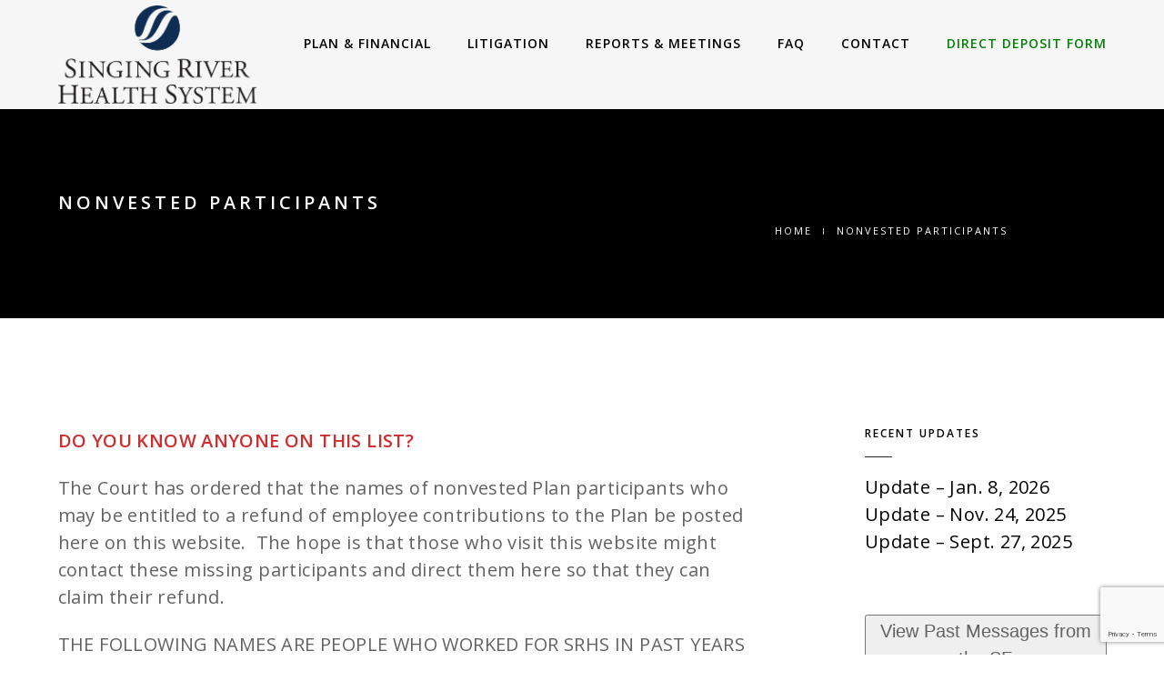

--- FILE ---
content_type: text/html; charset=UTF-8
request_url: http://www.singingriverretirement.com/?page_id=1014
body_size: 17635
content:
<!DOCTYPE html>
<html lang="en-US" class="no-js">
<head>
    <meta charset="UTF-8">
    <meta name="viewport" content="width=device-width,initial-scale=1.0,maximum-scale=1" />
    <link rel="profile" href="http://gmpg.org/xfn/11">
    <title>Nonvested Participants &#8211; Singing River Employees&#039; Retirement Plan &amp; Trust Website</title>
<meta name='robots' content='max-image-preview:large' />
	<style>img:is([sizes="auto" i], [sizes^="auto," i]) { contain-intrinsic-size: 3000px 1500px }</style>
	<link rel='dns-prefetch' href='//www.singingriverretirement.com' />
<link rel='dns-prefetch' href='//fonts.googleapis.com' />
<link rel="alternate" type="application/rss+xml" title="Singing River Employees&#039; Retirement Plan &amp; Trust Website &raquo; Feed" href="http://www.singingriverretirement.com/?feed=rss2" />
<link rel="alternate" type="application/rss+xml" title="Singing River Employees&#039; Retirement Plan &amp; Trust Website &raquo; Comments Feed" href="http://www.singingriverretirement.com/?feed=comments-rss2" />
<script type="text/javascript">
/* <![CDATA[ */
window._wpemojiSettings = {"baseUrl":"https:\/\/s.w.org\/images\/core\/emoji\/15.0.3\/72x72\/","ext":".png","svgUrl":"https:\/\/s.w.org\/images\/core\/emoji\/15.0.3\/svg\/","svgExt":".svg","source":{"concatemoji":"http:\/\/www.singingriverretirement.com\/wp-includes\/js\/wp-emoji-release.min.js?ver=6.7.4"}};
/*! This file is auto-generated */
!function(i,n){var o,s,e;function c(e){try{var t={supportTests:e,timestamp:(new Date).valueOf()};sessionStorage.setItem(o,JSON.stringify(t))}catch(e){}}function p(e,t,n){e.clearRect(0,0,e.canvas.width,e.canvas.height),e.fillText(t,0,0);var t=new Uint32Array(e.getImageData(0,0,e.canvas.width,e.canvas.height).data),r=(e.clearRect(0,0,e.canvas.width,e.canvas.height),e.fillText(n,0,0),new Uint32Array(e.getImageData(0,0,e.canvas.width,e.canvas.height).data));return t.every(function(e,t){return e===r[t]})}function u(e,t,n){switch(t){case"flag":return n(e,"\ud83c\udff3\ufe0f\u200d\u26a7\ufe0f","\ud83c\udff3\ufe0f\u200b\u26a7\ufe0f")?!1:!n(e,"\ud83c\uddfa\ud83c\uddf3","\ud83c\uddfa\u200b\ud83c\uddf3")&&!n(e,"\ud83c\udff4\udb40\udc67\udb40\udc62\udb40\udc65\udb40\udc6e\udb40\udc67\udb40\udc7f","\ud83c\udff4\u200b\udb40\udc67\u200b\udb40\udc62\u200b\udb40\udc65\u200b\udb40\udc6e\u200b\udb40\udc67\u200b\udb40\udc7f");case"emoji":return!n(e,"\ud83d\udc26\u200d\u2b1b","\ud83d\udc26\u200b\u2b1b")}return!1}function f(e,t,n){var r="undefined"!=typeof WorkerGlobalScope&&self instanceof WorkerGlobalScope?new OffscreenCanvas(300,150):i.createElement("canvas"),a=r.getContext("2d",{willReadFrequently:!0}),o=(a.textBaseline="top",a.font="600 32px Arial",{});return e.forEach(function(e){o[e]=t(a,e,n)}),o}function t(e){var t=i.createElement("script");t.src=e,t.defer=!0,i.head.appendChild(t)}"undefined"!=typeof Promise&&(o="wpEmojiSettingsSupports",s=["flag","emoji"],n.supports={everything:!0,everythingExceptFlag:!0},e=new Promise(function(e){i.addEventListener("DOMContentLoaded",e,{once:!0})}),new Promise(function(t){var n=function(){try{var e=JSON.parse(sessionStorage.getItem(o));if("object"==typeof e&&"number"==typeof e.timestamp&&(new Date).valueOf()<e.timestamp+604800&&"object"==typeof e.supportTests)return e.supportTests}catch(e){}return null}();if(!n){if("undefined"!=typeof Worker&&"undefined"!=typeof OffscreenCanvas&&"undefined"!=typeof URL&&URL.createObjectURL&&"undefined"!=typeof Blob)try{var e="postMessage("+f.toString()+"("+[JSON.stringify(s),u.toString(),p.toString()].join(",")+"));",r=new Blob([e],{type:"text/javascript"}),a=new Worker(URL.createObjectURL(r),{name:"wpTestEmojiSupports"});return void(a.onmessage=function(e){c(n=e.data),a.terminate(),t(n)})}catch(e){}c(n=f(s,u,p))}t(n)}).then(function(e){for(var t in e)n.supports[t]=e[t],n.supports.everything=n.supports.everything&&n.supports[t],"flag"!==t&&(n.supports.everythingExceptFlag=n.supports.everythingExceptFlag&&n.supports[t]);n.supports.everythingExceptFlag=n.supports.everythingExceptFlag&&!n.supports.flag,n.DOMReady=!1,n.readyCallback=function(){n.DOMReady=!0}}).then(function(){return e}).then(function(){var e;n.supports.everything||(n.readyCallback(),(e=n.source||{}).concatemoji?t(e.concatemoji):e.wpemoji&&e.twemoji&&(t(e.twemoji),t(e.wpemoji)))}))}((window,document),window._wpemojiSettings);
/* ]]> */
</script>
<style id='wp-emoji-styles-inline-css' type='text/css'>

	img.wp-smiley, img.emoji {
		display: inline !important;
		border: none !important;
		box-shadow: none !important;
		height: 1em !important;
		width: 1em !important;
		margin: 0 0.07em !important;
		vertical-align: -0.1em !important;
		background: none !important;
		padding: 0 !important;
	}
</style>
<link rel='stylesheet' id='wp-block-library-css' href='http://www.singingriverretirement.com/wp-includes/css/dist/block-library/style.min.css?ver=6.7.4' type='text/css' media='all' />
<style id='classic-theme-styles-inline-css' type='text/css'>
/*! This file is auto-generated */
.wp-block-button__link{color:#fff;background-color:#32373c;border-radius:9999px;box-shadow:none;text-decoration:none;padding:calc(.667em + 2px) calc(1.333em + 2px);font-size:1.125em}.wp-block-file__button{background:#32373c;color:#fff;text-decoration:none}
</style>
<style id='global-styles-inline-css' type='text/css'>
:root{--wp--preset--aspect-ratio--square: 1;--wp--preset--aspect-ratio--4-3: 4/3;--wp--preset--aspect-ratio--3-4: 3/4;--wp--preset--aspect-ratio--3-2: 3/2;--wp--preset--aspect-ratio--2-3: 2/3;--wp--preset--aspect-ratio--16-9: 16/9;--wp--preset--aspect-ratio--9-16: 9/16;--wp--preset--color--black: #000000;--wp--preset--color--cyan-bluish-gray: #abb8c3;--wp--preset--color--white: #ffffff;--wp--preset--color--pale-pink: #f78da7;--wp--preset--color--vivid-red: #cf2e2e;--wp--preset--color--luminous-vivid-orange: #ff6900;--wp--preset--color--luminous-vivid-amber: #fcb900;--wp--preset--color--light-green-cyan: #7bdcb5;--wp--preset--color--vivid-green-cyan: #00d084;--wp--preset--color--pale-cyan-blue: #8ed1fc;--wp--preset--color--vivid-cyan-blue: #0693e3;--wp--preset--color--vivid-purple: #9b51e0;--wp--preset--gradient--vivid-cyan-blue-to-vivid-purple: linear-gradient(135deg,rgba(6,147,227,1) 0%,rgb(155,81,224) 100%);--wp--preset--gradient--light-green-cyan-to-vivid-green-cyan: linear-gradient(135deg,rgb(122,220,180) 0%,rgb(0,208,130) 100%);--wp--preset--gradient--luminous-vivid-amber-to-luminous-vivid-orange: linear-gradient(135deg,rgba(252,185,0,1) 0%,rgba(255,105,0,1) 100%);--wp--preset--gradient--luminous-vivid-orange-to-vivid-red: linear-gradient(135deg,rgba(255,105,0,1) 0%,rgb(207,46,46) 100%);--wp--preset--gradient--very-light-gray-to-cyan-bluish-gray: linear-gradient(135deg,rgb(238,238,238) 0%,rgb(169,184,195) 100%);--wp--preset--gradient--cool-to-warm-spectrum: linear-gradient(135deg,rgb(74,234,220) 0%,rgb(151,120,209) 20%,rgb(207,42,186) 40%,rgb(238,44,130) 60%,rgb(251,105,98) 80%,rgb(254,248,76) 100%);--wp--preset--gradient--blush-light-purple: linear-gradient(135deg,rgb(255,206,236) 0%,rgb(152,150,240) 100%);--wp--preset--gradient--blush-bordeaux: linear-gradient(135deg,rgb(254,205,165) 0%,rgb(254,45,45) 50%,rgb(107,0,62) 100%);--wp--preset--gradient--luminous-dusk: linear-gradient(135deg,rgb(255,203,112) 0%,rgb(199,81,192) 50%,rgb(65,88,208) 100%);--wp--preset--gradient--pale-ocean: linear-gradient(135deg,rgb(255,245,203) 0%,rgb(182,227,212) 50%,rgb(51,167,181) 100%);--wp--preset--gradient--electric-grass: linear-gradient(135deg,rgb(202,248,128) 0%,rgb(113,206,126) 100%);--wp--preset--gradient--midnight: linear-gradient(135deg,rgb(2,3,129) 0%,rgb(40,116,252) 100%);--wp--preset--font-size--small: 13px;--wp--preset--font-size--medium: 20px;--wp--preset--font-size--large: 36px;--wp--preset--font-size--x-large: 42px;--wp--preset--spacing--20: 0.44rem;--wp--preset--spacing--30: 0.67rem;--wp--preset--spacing--40: 1rem;--wp--preset--spacing--50: 1.5rem;--wp--preset--spacing--60: 2.25rem;--wp--preset--spacing--70: 3.38rem;--wp--preset--spacing--80: 5.06rem;--wp--preset--shadow--natural: 6px 6px 9px rgba(0, 0, 0, 0.2);--wp--preset--shadow--deep: 12px 12px 50px rgba(0, 0, 0, 0.4);--wp--preset--shadow--sharp: 6px 6px 0px rgba(0, 0, 0, 0.2);--wp--preset--shadow--outlined: 6px 6px 0px -3px rgba(255, 255, 255, 1), 6px 6px rgba(0, 0, 0, 1);--wp--preset--shadow--crisp: 6px 6px 0px rgba(0, 0, 0, 1);}:where(.is-layout-flex){gap: 0.5em;}:where(.is-layout-grid){gap: 0.5em;}body .is-layout-flex{display: flex;}.is-layout-flex{flex-wrap: wrap;align-items: center;}.is-layout-flex > :is(*, div){margin: 0;}body .is-layout-grid{display: grid;}.is-layout-grid > :is(*, div){margin: 0;}:where(.wp-block-columns.is-layout-flex){gap: 2em;}:where(.wp-block-columns.is-layout-grid){gap: 2em;}:where(.wp-block-post-template.is-layout-flex){gap: 1.25em;}:where(.wp-block-post-template.is-layout-grid){gap: 1.25em;}.has-black-color{color: var(--wp--preset--color--black) !important;}.has-cyan-bluish-gray-color{color: var(--wp--preset--color--cyan-bluish-gray) !important;}.has-white-color{color: var(--wp--preset--color--white) !important;}.has-pale-pink-color{color: var(--wp--preset--color--pale-pink) !important;}.has-vivid-red-color{color: var(--wp--preset--color--vivid-red) !important;}.has-luminous-vivid-orange-color{color: var(--wp--preset--color--luminous-vivid-orange) !important;}.has-luminous-vivid-amber-color{color: var(--wp--preset--color--luminous-vivid-amber) !important;}.has-light-green-cyan-color{color: var(--wp--preset--color--light-green-cyan) !important;}.has-vivid-green-cyan-color{color: var(--wp--preset--color--vivid-green-cyan) !important;}.has-pale-cyan-blue-color{color: var(--wp--preset--color--pale-cyan-blue) !important;}.has-vivid-cyan-blue-color{color: var(--wp--preset--color--vivid-cyan-blue) !important;}.has-vivid-purple-color{color: var(--wp--preset--color--vivid-purple) !important;}.has-black-background-color{background-color: var(--wp--preset--color--black) !important;}.has-cyan-bluish-gray-background-color{background-color: var(--wp--preset--color--cyan-bluish-gray) !important;}.has-white-background-color{background-color: var(--wp--preset--color--white) !important;}.has-pale-pink-background-color{background-color: var(--wp--preset--color--pale-pink) !important;}.has-vivid-red-background-color{background-color: var(--wp--preset--color--vivid-red) !important;}.has-luminous-vivid-orange-background-color{background-color: var(--wp--preset--color--luminous-vivid-orange) !important;}.has-luminous-vivid-amber-background-color{background-color: var(--wp--preset--color--luminous-vivid-amber) !important;}.has-light-green-cyan-background-color{background-color: var(--wp--preset--color--light-green-cyan) !important;}.has-vivid-green-cyan-background-color{background-color: var(--wp--preset--color--vivid-green-cyan) !important;}.has-pale-cyan-blue-background-color{background-color: var(--wp--preset--color--pale-cyan-blue) !important;}.has-vivid-cyan-blue-background-color{background-color: var(--wp--preset--color--vivid-cyan-blue) !important;}.has-vivid-purple-background-color{background-color: var(--wp--preset--color--vivid-purple) !important;}.has-black-border-color{border-color: var(--wp--preset--color--black) !important;}.has-cyan-bluish-gray-border-color{border-color: var(--wp--preset--color--cyan-bluish-gray) !important;}.has-white-border-color{border-color: var(--wp--preset--color--white) !important;}.has-pale-pink-border-color{border-color: var(--wp--preset--color--pale-pink) !important;}.has-vivid-red-border-color{border-color: var(--wp--preset--color--vivid-red) !important;}.has-luminous-vivid-orange-border-color{border-color: var(--wp--preset--color--luminous-vivid-orange) !important;}.has-luminous-vivid-amber-border-color{border-color: var(--wp--preset--color--luminous-vivid-amber) !important;}.has-light-green-cyan-border-color{border-color: var(--wp--preset--color--light-green-cyan) !important;}.has-vivid-green-cyan-border-color{border-color: var(--wp--preset--color--vivid-green-cyan) !important;}.has-pale-cyan-blue-border-color{border-color: var(--wp--preset--color--pale-cyan-blue) !important;}.has-vivid-cyan-blue-border-color{border-color: var(--wp--preset--color--vivid-cyan-blue) !important;}.has-vivid-purple-border-color{border-color: var(--wp--preset--color--vivid-purple) !important;}.has-vivid-cyan-blue-to-vivid-purple-gradient-background{background: var(--wp--preset--gradient--vivid-cyan-blue-to-vivid-purple) !important;}.has-light-green-cyan-to-vivid-green-cyan-gradient-background{background: var(--wp--preset--gradient--light-green-cyan-to-vivid-green-cyan) !important;}.has-luminous-vivid-amber-to-luminous-vivid-orange-gradient-background{background: var(--wp--preset--gradient--luminous-vivid-amber-to-luminous-vivid-orange) !important;}.has-luminous-vivid-orange-to-vivid-red-gradient-background{background: var(--wp--preset--gradient--luminous-vivid-orange-to-vivid-red) !important;}.has-very-light-gray-to-cyan-bluish-gray-gradient-background{background: var(--wp--preset--gradient--very-light-gray-to-cyan-bluish-gray) !important;}.has-cool-to-warm-spectrum-gradient-background{background: var(--wp--preset--gradient--cool-to-warm-spectrum) !important;}.has-blush-light-purple-gradient-background{background: var(--wp--preset--gradient--blush-light-purple) !important;}.has-blush-bordeaux-gradient-background{background: var(--wp--preset--gradient--blush-bordeaux) !important;}.has-luminous-dusk-gradient-background{background: var(--wp--preset--gradient--luminous-dusk) !important;}.has-pale-ocean-gradient-background{background: var(--wp--preset--gradient--pale-ocean) !important;}.has-electric-grass-gradient-background{background: var(--wp--preset--gradient--electric-grass) !important;}.has-midnight-gradient-background{background: var(--wp--preset--gradient--midnight) !important;}.has-small-font-size{font-size: var(--wp--preset--font-size--small) !important;}.has-medium-font-size{font-size: var(--wp--preset--font-size--medium) !important;}.has-large-font-size{font-size: var(--wp--preset--font-size--large) !important;}.has-x-large-font-size{font-size: var(--wp--preset--font-size--x-large) !important;}
:where(.wp-block-post-template.is-layout-flex){gap: 1.25em;}:where(.wp-block-post-template.is-layout-grid){gap: 1.25em;}
:where(.wp-block-columns.is-layout-flex){gap: 2em;}:where(.wp-block-columns.is-layout-grid){gap: 2em;}
:root :where(.wp-block-pullquote){font-size: 1.5em;line-height: 1.6;}
</style>
<link rel='stylesheet' id='contact-form-7-css' href='http://www.singingriverretirement.com/wp-content/plugins/contact-form-7/includes/css/styles.css?ver=5.7.7' type='text/css' media='all' />
<link rel='stylesheet' id='email-subscribers-css' href='http://www.singingriverretirement.com/wp-content/plugins/email-subscribers/lite/public/css/email-subscribers-public.css?ver=5.9.14' type='text/css' media='all' />
<link rel='stylesheet' id='hcode-fonts-css' href='//fonts.googleapis.com/css?family=Open+Sans%3A100%2C300%2C400%2C500%2C600%2C700%2C800%2C900%7COswald%2C+sans-serif%3A100%2C300%2C400%2C500%2C600%2C700%2C800%2C900&#038;subset=cyrillic%2Ccyrillic-ext%2Cgreek%2Cgreek-ext%2Clatin-ext%2Cvietnamese&#038;display=swap' type='text/css' media='all' />
<link rel='stylesheet' id='hcode-animate-style-css' href='http://www.singingriverretirement.com/wp-content/themes/h-code/assets/css/animate.css?ver=3.6.2' type='text/css' media='all' />
<link rel='stylesheet' id='hcode-bootstrap-css' href='http://www.singingriverretirement.com/wp-content/themes/h-code/assets/css/bootstrap.css?ver=3.2.0' type='text/css' media='all' />
<link rel='stylesheet' id='hcode-et-line-icons-style-css' href='http://www.singingriverretirement.com/wp-content/themes/h-code/assets/css/et-line-icons.css?ver=2.0.1' type='text/css' media='all' />
<link rel='stylesheet' id='hcode-font-awesome-style-css' href='http://www.singingriverretirement.com/wp-content/themes/h-code/assets/css/font-awesome.min.css?ver=5.9.0' type='text/css' media='all' />
<link rel='stylesheet' id='hcode-magnific-popup-style-css' href='http://www.singingriverretirement.com/wp-content/themes/h-code/assets/css/magnific-popup.css?ver=2.0.1' type='text/css' media='all' />
<link rel='stylesheet' id='hcode-owl-carousel-style-css' href='http://www.singingriverretirement.com/wp-content/themes/h-code/assets/css/owl.carousel.css?ver=2.3.4' type='text/css' media='all' />
<link rel='stylesheet' id='hcode-owl-transitions-style-css' href='http://www.singingriverretirement.com/wp-content/themes/h-code/assets/css/owl.transitions.css?ver=2.3.4' type='text/css' media='all' />
<link rel='stylesheet' id='hcode-text-effect-style-css' href='http://www.singingriverretirement.com/wp-content/themes/h-code/assets/css/text-effect.css?ver=2.0.1' type='text/css' media='all' />
<link rel='stylesheet' id='hcode-menu-hamburger-style-css' href='http://www.singingriverretirement.com/wp-content/themes/h-code/assets/css/menu-hamburger.css?ver=2.0.1' type='text/css' media='all' />
<link rel='stylesheet' id='hcode-mCustomScrollbar-style-css' href='http://www.singingriverretirement.com/wp-content/themes/h-code/assets/css/jquery.mCustomScrollbar.css?ver=2.0.1' type='text/css' media='all' />
<link rel='stylesheet' id='hcode-style-css' href='http://www.singingriverretirement.com/wp-content/themes/h-code/style.css?ver=2.0.1' type='text/css' media='all' />
<link rel='stylesheet' id='hcode-responsive-style-css' href='http://www.singingriverretirement.com/wp-content/themes/h-code/assets/css/responsive.css?ver=2.0.1' type='text/css' media='all' />
<link rel='stylesheet' id='hcode-extralayers-style-css' href='http://www.singingriverretirement.com/wp-content/themes/h-code/assets/css/extralayers.css?ver=2.0.1' type='text/css' media='all' />
<!--[if IE]>
<link rel='stylesheet' id='hcode-ie-css' href='http://www.singingriverretirement.com/wp-content/themes/h-code/assets/css/style-ie.css?ver=1.0' type='text/css' media='all' />
<![endif]-->
<script type="text/javascript" src="http://www.singingriverretirement.com/wp-includes/js/jquery/jquery.min.js?ver=3.7.1" id="jquery-core-js"></script>
<script type="text/javascript" src="http://www.singingriverretirement.com/wp-includes/js/jquery/jquery-migrate.min.js?ver=3.4.1" id="jquery-migrate-js"></script>
<!--[if lt IE 9]>
<script type="text/javascript" src="http://www.singingriverretirement.com/wp-content/themes/h-code/assets/js/html5shiv.js?ver=3.7.3" id="hcode-html5-js"></script>
<![endif]-->
<link rel="https://api.w.org/" href="http://www.singingriverretirement.com/index.php?rest_route=/" /><link rel="alternate" title="JSON" type="application/json" href="http://www.singingriverretirement.com/index.php?rest_route=/wp/v2/pages/1014" /><link rel="EditURI" type="application/rsd+xml" title="RSD" href="http://www.singingriverretirement.com/xmlrpc.php?rsd" />
<meta name="generator" content="WordPress 6.7.4" />
<link rel="canonical" href="http://www.singingriverretirement.com/?page_id=1014" />
<link rel='shortlink' href='http://www.singingriverretirement.com/?p=1014' />
<link rel="alternate" title="oEmbed (JSON)" type="application/json+oembed" href="http://www.singingriverretirement.com/index.php?rest_route=%2Foembed%2F1.0%2Fembed&#038;url=http%3A%2F%2Fwww.singingriverretirement.com%2F%3Fpage_id%3D1014" />
<link rel="alternate" title="oEmbed (XML)" type="text/xml+oembed" href="http://www.singingriverretirement.com/index.php?rest_route=%2Foembed%2F1.0%2Fembed&#038;url=http%3A%2F%2Fwww.singingriverretirement.com%2F%3Fpage_id%3D1014&#038;format=xml" />
<style type="text/css" title="dynamic-css" class="options-output">body, input, textarea, select,.navbar-nav li.fas a,.navbar-nav li.far a,.navbar-nav li.fab a, .navbar-nav li.fas span, .navbar-nav li.far span, .navbar-nav li.fab span, .navbar-nav li.fas .dropdown-header, .navbar-nav li.far .dropdown-header, .navbar-nav li.fab .dropdown-header, footer ul li.menu-item.fas a, footer ul li.menu-item.far a, footer ul li.menu-item.fab a, .sidebar ul li.menu-item.fas a, .sidebar ul li.menu-item.far a, .sidebar ul li.menu-item.fab a{font-family:"Open Sans";}.alt-font, .cd-headline span{font-family:Oswald, sans-serif;}body{line-height:30px;font-size:20px;}.navbar .navbar-nav > li > a, .search-cart-header .subtitle{font-size:14px;}.top-cart .fa-shopping-cart, .search-cart-header i{font-size:13px;}.dropdown-header, .dropdown-menu, .simple-dropdown > ul.dropdown-menu > li a{font-size:10px;}.navbar > .nav-header-container .dropdown-header,.cart-content ul.cart-list a, .pull-menu .navbar-nav .mCSB_container > .menu-item > .sub-menu > .menu-item > a,.full-width-pull-menu.navbar .navbar-nav > .menu-item > .sub-menu > .menu-item > a,.hamburger-menu3.full-width-pull-menu.navbar .navbar-nav > .menu-item > .sub-menu > .menu-item > a{text-transform:lowercase;}h1{font-size:36px;}h2{font-size:24px;}h3{font-size:14px;}h4{font-size:16px;}h5{font-size:11px;}h6{font-size:13px;}h1.section-title{font-size:36px;}h2.section-title{font-size:24px;}h3.section-title{font-size:20px;}h5.section-title{font-size:14px;}h6.section-title{font-size:13px;}.text-small{line-height:15px;font-size:14px;}.text-med{line-height:26px;font-size:14px;}.text-large{line-height:24px;font-size:15px;}.text-extra-large{line-height:28px;font-size:16px;}.title-small{line-height:30px;font-size:20px;}.title-med{line-height:34px;font-size:24px;}.title-large{line-height:41px;font-size:28px;}.title-extra-large{line-height:43px;font-size:35px;}.page-title h1{font-size:20px;}.page-title span{font-size:14px;}.breadcrumb ul li{font-size:11px;}.breadcrumb ul > li+li:before{font-size:8px;}.page-title-shop h1{font-size:35px;}.page-title-small h1{font-size:18px;}.blog-details-headline{line-height:24px;font-size:18px;}.standard-post-meta{line-height:23px;font-size:11px;}.full-width-headline h2{line-height:55px;font-size:40px;}.full-width-headline .full-width-header-post-meta{line-height:23px;font-size:13px;}.blog-single-full-width-with-image-slider-headline{line-height:64px;font-size:50px;}.blog-headline .blog-single-full-width-with-image-slider-meta{line-height:23px;font-size:25px;}.bg-blck-overlay{background:rgba(0,0,0,0.85);}.bg-white{background:#FFFFFF;}.bg-yellow{background:#e6af2a;}.bg-deep-yellow{background:#f7f5e7;}.bg-golden-yellow{background:#c3bd86;}.bg-fast-yellow{background:#fdd947;}.bg-dark-gray{background:#252525;}.bg-mid-gray{background:#d4d4d4;}.bg-black{background:#000000;}.bg-green{background:#70bd5b;}.bg-gray{background:#f6f6f6;}.bg-yellow-ochre{background:#997546;}.bg-deep-brown{background:#544441;}.bg-orange{background:#c24742;}.bg-deep-orange{background:#f15a22;}.bg-fast-orange{background:#ff513b;}.bg-pink{background:#c2345f;}.bg-deep-red{background:#e75e50;}.bg-red{background:#d21616;}.bg-deep-pink{background:#e53878;}.bg-light-pink{background:#dc378e;}.bg-fast-pink{background:#ff1a56;}.bg-magenta{background:#d94378;}.bg-light-yellow{background:#f8f7f5;}.bg-dark-green{background:#60a532;}.bg-dark-blue{background:#3273a5;}.bg-violet{background:#6c407e;}.bg-light-gray{background:#f8f7f7;}.bg-light-gray2{background:#f4f4f4;}.bg-light-gray3{background:#fcfcfc;}.bg-slider{background:rgba(27,22,28,0.9);}.wide-separator-line{background:#e5e5e5;}.video-background{background:rgba(67,67,67,0.5);}.overlay-yellow{background:#ffca18;}.overlay-blue{background:#8ac4fe;}.overlay-gray{background:#f4f5f6;}.overlay-green{background:#71f1b9;}.transparent-header.shrink-nav{background:#ffffff;}.dropdown-menu, .simple-dropdown > ul.dropdown-menu > li > ul.mega-sub-menu, .navbar > .nav-header-container .navbar-nav.default-menu-wrapper > li.page_item_has_children .children, .navbar > .nav-header-container .navbar-nav.default-menu-wrapper > li.menu-item-has-children .sub-menu, .navbar > .nav-header-container .navbar-nav.default-menu-wrapper > li.page_item_has_children .children li .children, .navbar > .nav-header-container .navbar-nav.default-menu-wrapper > li.menu-item-has-children .sub-menu li .sub-menu{background:rgba(27,22,28,0.95);}.cart-content{background:rgba(27,22,28,0.95);}.white-header{background:#ffffff;}.white-header.shrink-nav{background:#ffffff;}.white-header .dropdown-menu, .white-header .simple-dropdown > ul.dropdown-menu > li > ul.mega-sub-menu, .navbar.white-header > .nav-header-container .navbar-nav.default-menu-wrapper > li.page_item_has_children .children, .navbar.white-header > .nav-header-container .navbar-nav.default-menu-wrapper > li.menu-item-has-children .sub-menu, .navbar.white-header > .nav-header-container .navbar-nav.default-menu-wrapper > li.page_item_has_children .children li .children, .navbar.white-header > .nav-header-container .navbar-nav.default-menu-wrapper > li.menu-item-has-children .sub-menu li .sub-menu{background:rgba(27,22,28,0.95);}.white-header .search-cart-header .cart-content{background:rgba(27,22,28,0.95);}.static-sticky, header .static-sticky{background:#ffffff;}.static-sticky.shrink-nav, header .static-sticky.shrink-nav{background:#ffffff;}header .static-sticky .dropdown-menu, header .static-sticky .simple-dropdown > ul.dropdown-menu > li > ul.mega-sub-menu, .static-sticky .dropdown-menu, .static-sticky .simple-dropdown > ul.dropdown-menu > li > ul.mega-sub-menu, .navbar.static-sticky > .nav-header-container .navbar-nav.default-menu-wrapper > li.page_item_has_children .children, .navbar.static-sticky > .nav-header-container .navbar-nav.default-menu-wrapper > li.menu-item-has-children .sub-menu, .navbar.static-sticky > .nav-header-container .navbar-nav.default-menu-wrapper > li.page_item_has_children .children li .children, .navbar.static-sticky > .nav-header-container .navbar-nav.default-menu-wrapper > li.menu-item-has-children .sub-menu li .sub-menu{background:rgba(27,22,28,0.95);}header .static-sticky .cart-content, .static-sticky .cart-content{background:rgba(27,22,28,0.95);}.static-sticky-gray, header .static-sticky-gray{background:#f6f6f6;}.static-sticky-gray.shrink-nav, header .static-sticky-gray.shrink-nav{background:#ffffff;}header .static-sticky-gray .dropdown-menu, header .static-sticky-gray .simple-dropdown > ul.dropdown-menu > li > ul.mega-sub-menu, .navbar.static-sticky-gray > .nav-header-container .navbar-nav.default-menu-wrapper > li.page_item_has_children .children, .navbar.static-sticky-gray > .nav-header-container .navbar-nav.default-menu-wrapper > li.menu-item-has-children .sub-menu, .navbar.static-sticky-gray > .nav-header-container .navbar-nav.default-menu-wrapper > li.page_item_has_children .children li .children, .navbar.static-sticky-gray > .nav-header-container .navbar-nav.default-menu-wrapper > li.menu-item-has-children .sub-menu li .sub-menu{background:rgba(27,22,28,0.95);}header .static-sticky-gray .cart-content{background:rgba(27,22,28,0.95);}.nav-dark{background:#000000;}.nav-dark.shrink-nav{background:#000000;}.nav-dark .dropdown-menu, .nav-dark .simple-dropdown > ul.dropdown-menu > li > ul.mega-sub-menu, .navbar.nav-dark > .nav-header-container .navbar-nav.default-menu-wrapper > li.page_item_has_children .children, .navbar.nav-dark > .nav-header-container .navbar-nav.default-menu-wrapper > li.menu-item-has-children .sub-menu, .navbar.nav-dark > .nav-header-container .navbar-nav.default-menu-wrapper > li.page_item_has_children .children li .children, .navbar.nav-dark > .nav-header-container .navbar-nav.default-menu-wrapper > li.menu-item-has-children .sub-menu li .sub-menu{background:rgba(0,0,0,0.9);}.nav-dark .cart-content{background:rgba(0,0,0,0.9);}.nav-dark-transparent{background:rgba(0,0,0,0.8);}.nav-dark-transparent.shrink-nav{background:rgba(0,0,0,0.8);}.nav-dark-transparent .dropdown-menu, .nav-dark-transparent .simple-dropdown > ul.dropdown-menu > li > ul.mega-sub-menu, .navbar.nav-dark-transparent > .nav-header-container .navbar-nav.default-menu-wrapper > li.page_item_has_children .children, .navbar.nav-dark-transparent > .nav-header-container .navbar-nav.default-menu-wrapper > li.menu-item-has-children .sub-menu, .navbar.nav-dark-transparent > .nav-header-container .navbar-nav.default-menu-wrapper > li.page_item_has_children .children li .children, .navbar.nav-dark-transparent > .nav-header-container .navbar-nav.default-menu-wrapper > li.menu-item-has-children .sub-menu li .sub-menu{background:rgba(0,0,0,0.9);}.nav-dark-transparent .cart-content{background:rgba(0,0,0,0.9);}.nav-light-transparent{background:rgba(255,255,255,0.8);}.nav-light-transparent.shrink-nav{background:rgba(255,255,255,0.8);}.nav-light-transparent .dropdown-menu, .nav-light-transparent .simple-dropdown > ul.dropdown-menu > li > ul.mega-sub-menu, .navbar.nav-light-transparent > .nav-header-container .navbar-nav.default-menu-wrapper > li.page_item_has_children .children, .navbar.nav-light-transparent > .nav-header-container .navbar-nav.default-menu-wrapper > li.menu-item-has-children .sub-menu, .navbar.nav-light-transparent > .nav-header-container .navbar-nav.default-menu-wrapper > li.page_item_has_children .children li .children, .navbar.nav-light-transparent > .nav-header-container .navbar-nav.default-menu-wrapper > li.menu-item-has-children .sub-menu li .sub-menu{background:rgba(0,0,0,0.9);}.nav-light-transparent .cart-content{background:rgba(0,0,0,0.9);}.non-sticky{background:#ffffff;}.non-sticky .dropdown-menu, .non-sticky .simple-dropdown > ul.dropdown-menu > li > ul.mega-sub-menu, .navbar.non-sticky > .nav-header-container .navbar-nav.default-menu-wrapper > li.page_item_has_children .children, .navbar.non-sticky > .nav-header-container .navbar-nav.default-menu-wrapper > li.menu-item-has-children .sub-menu, .navbar.non-sticky > .nav-header-container .navbar-nav.default-menu-wrapper > li.page_item_has_children .children li .children, .navbar.non-sticky > .nav-header-container .navbar-nav.default-menu-wrapper > li.menu-item-has-children .sub-menu li .sub-menu{background:rgba(0,0,0,0.9);}.non-sticky .cart-content{background:rgba(0,0,0,0.9);}.hamburger-menu1{background:#000000;}.full-width-pull-menu .menu-wrap{background:#1a1a1a;}.bg-hamburger-menu3{background:#ffffff;}body{color:#626262;}a{color:#000000;}a:hover{color:#575757;}h1, h2, h3, h4, h5{color:#000000;}.breadcrumb-white-text a, .breadcrumb-white-text li{color:#FFFFFF;}.breadcrumb-gray-text a, .breadcrumb-gray-text{color:#575757;}i{color:#9a9a9a;}.white-text{color:#FFFFFF;}.magenta-text{color:#d94378;}.orange-text{color:#ff513b;}.orange-light-text{color:#ef824c;}.deep-red-text{color:#e75e50;}.red-text{color:#d50f0f;}.black-text{color:#000000;}a.black-text-link, a.black-text-link i, footer ul.list-inline li a{color:#000000;}a.black-text-link:hover, a.black-text-link:hover i, footer ul.list-inline li a:hover{color:#858585;}a.white-text-link, a.white-text-link i{color:#FFFFFF;}a.white-text-link:hover, a.white-text-link:hover i{color:#ababab;}a.gray-text-link, footer ul li a{color:#626262;}a.gray-text-link:hover, footer ul li a:hover{color:#000000;}.yellow-text{color:#e6af2a;}.yellow-text2{color:#fdd947;}.fast-yellow-text{color:#f7d23d;}.pink-text{color:#d9378e;}.light-gray-text{color:#ababab;}.light-gray-text2, .blog-date, .blog-date a{color:#828282;}.deep-gray-text{color:#464646;}.deep-light-gray-text{color:#878787;}.gray-text{color:#7f7f7f;}.dark-gray-text{color:#373737;}.navbar .mobile-accordion-menu, .navbar > .nav-header-container .accordion-menu.mobile-accordion-menu .navbar-collapse{background:#000000;}.top-header-area{background:#000000;}</style><link rel="shortcut icon" href="" />
<link rel="apple-touch-icon" href="" />
<link rel="apple-touch-icon" sizes="72x72" href="" />
<link rel="apple-touch-icon" sizes="114x114" href="" />
<link rel="apple-touch-icon" sizes="149x149" href="" />
</head>
<body class="page-template-default page page-id-1014 hcode-menu-custom-color">
<nav class="navbar navbar-default navbar-fixed-top nav-transparent overlay-nav sticky-nav static-sticky-gray static-sticky  hcode-nav-margin nav-black " data-menu-hover-delay="100" data-offset=0><div class="nav-header-container container"><div class="row"><div class="hcode-header-logo "><a class="logo-light" href="http://www.singingriverretirement.com/"><img alt="Singing River Employees&#039; Retirement Plan &amp; Trust Website" src="http://www.singingriverretirement.com/wp-content/uploads/2025/03/srhs_2015_masterlogo_2c_stacked.png" class="logo" data-no-lazy="1" /><img alt="Singing River Employees&#039; Retirement Plan &amp; Trust Website" src="http://www.singingriverretirement.com/wp-content/uploads/2025/03/srhs_2015_masterlogo_2c_stacked.png" class="retina-logo" data-no-lazy="1" style="width:218px; max-height:68px;" /></a></div><div class=" menu-right-align accordion-menu"><div class="navbar-header"><button type="button" class="navbar-toggle" data-toggle="collapse" data-target=".navbar-collapse"><span class="sr-only">Toggle navigation</span><span class="icon-bar"></span><span class="icon-bar"></span><span class="icon-bar"></span></button></div><div id="mega-menu" class="navbar-collapse collapse"><ul id="menu-main-menu" class="mega-menu-ul nav navbar-nav default-menu-wrapper"><li id="menu-item-140" class="menu-item menu-item-type-post_type menu-item-object-page menu-item-has-children menu-item-140"><a href="http://www.singingriverretirement.com/?page_id=37">Plan &#038; Financial</a>
<ul class="sub-menu">
	<li id="menu-item-2178" class="menu-item menu-item-type-post_type menu-item-object-page menu-item-2178"><a href="http://www.singingriverretirement.com/?page_id=2173">Audit Reports</a></li>
	<li id="menu-item-93" class="menu-item menu-item-type-post_type menu-item-object-page menu-item-93"><a href="http://www.singingriverretirement.com/?page_id=41">Mark to Market Summaries</a></li>
	<li id="menu-item-107" class="menu-item menu-item-type-post_type menu-item-object-page menu-item-107"><a href="http://www.singingriverretirement.com/?page_id=102">Quarterly Reports</a></li>
	<li id="menu-item-126" class="menu-item menu-item-type-post_type menu-item-object-page menu-item-126"><a href="http://www.singingriverretirement.com/?page_id=120">Investment Policy &#038; Agreement</a></li>
</ul>
</li>
<li id="menu-item-141" class="menu-item menu-item-type-post_type menu-item-object-page menu-item-has-children menu-item-141"><a href="http://www.singingriverretirement.com/?page_id=46">Litigation</a>
<ul class="sub-menu">
	<li id="menu-item-953" class="menu-item menu-item-type-post_type menu-item-object-post menu-item-953"><a href="http://www.singingriverretirement.com/?p=949">FINAL NOTICE</a></li>
	<li id="menu-item-66" class="menu-item menu-item-type-post_type menu-item-object-page menu-item-66"><a href="http://www.singingriverretirement.com/?page_id=46">Litigation Status</a></li>
	<li id="menu-item-101" class="menu-item menu-item-type-post_type menu-item-object-page menu-item-101"><a href="http://www.singingriverretirement.com/?page_id=96">Litigation Documents</a></li>
</ul>
</li>
<li id="menu-item-341" class="menu-item menu-item-type-custom menu-item-object-custom menu-item-has-children menu-item-341"><a href="#">Reports &#038; Meetings</a>
<ul class="sub-menu">
	<li id="menu-item-2339" class="menu-item menu-item-type-post_type menu-item-object-page menu-item-2339"><a href="http://www.singingriverretirement.com/?page_id=2337">Reports to the Court by the SF</a></li>
	<li id="menu-item-525" class="menu-item menu-item-type-post_type menu-item-object-page menu-item-525"><a href="http://www.singingriverretirement.com/?page_id=521">Meetings</a></li>
	<li id="menu-item-721" class="menu-item menu-item-type-post_type menu-item-object-page menu-item-721"><a href="http://www.singingriverretirement.com/?page_id=719">Valuation Report</a></li>
</ul>
</li>
<li id="menu-item-906" class="menu-item menu-item-type-post_type menu-item-object-page menu-item-906"><a href="http://www.singingriverretirement.com/?page_id=904">FAQ</a></li>
<li id="menu-item-22" class="menu-item menu-item-type-post_type menu-item-object-page menu-item-22"><a href="http://www.singingriverretirement.com/?page_id=20">Contact</a></li>
<li id="menu-item-2164" class="menu-item menu-item-type-post_type menu-item-object-page menu-item-2164"><a href="http://www.singingriverretirement.com/?page_id=2155"><strong><p style="color:green">Direct Deposit Form</p></strong></a></li>
</ul></div></div></div></div></nav><section class="page-title-section page-title bg-black"><div class="container"><div class="row"><div class="col-lg-8 col-md-7 col-sm-12 slideInUp wow" data-wow-duration="300ms"><h1 class="white-text">Nonvested Participants</h1></div><div class="col-lg-4 col-md-5 col-sm-12 breadcrumb text-uppercase sm-no-margin-top wow fadeInUp xs-display-none" data-wow-duration="600ms"><ul class="breadcrumb-white-text"><li><a href="http://www.singingriverretirement.com" title="Browse to: Home">Home</a></li><li>Nonvested Participants</li>
</ul></div></div></div></section><section class="parent-section  post-1014 page type-page status-publish hentry">
    <div class="container col2-layout">
        <div class="row">
        
            
                <div class="col-md-8 col-sm-8 col-xs-12">
                <div class="hcode-rich-snippet display-none"><span class="entry-title">Nonvested Participants</span><span class="author vcard"><a class="url fn n" href=http://www.singingriverretirement.com/?author=1>admin</a></span><span class="published">June 2, 2021</span><time class="updated" datetime="2024-01-16T17:56:35+00:00">January 16, 2024</time></div>
                <div class="entry-content">
                    
<p class="has-medium-font-size"><strong><span class="has-inline-color has-vivid-red-color">DO YOU KNOW ANYONE ON THIS LIST?</span></strong></p>



<p>The Court has ordered that the names of nonvested Plan participants who may be entitled to a refund of employee contributions to the Plan be posted here on this website.&nbsp; The hope is that those who visit this website might contact these missing participants and direct them here so that they can claim their refund.</p>



<p>THE FOLLOWING NAMES ARE PEOPLE WHO WORKED FOR SRHS IN PAST YEARS AND WHO MAY BE DUE A REFUND OF EMPLOYEE CONTRIBUTIONS.</p>



<p>IF YOU KNOW ANY OF THE PARTICIPANTS LISTED HERE, PLEASE ENCOURAGE THEM TO CONTACT US.</p>



<p>We can be reached via e-mail at <a href="mailto:Troy@mcgkc.com">Troy@mcgkc.com</a> or <a href="mailto:Traci@mcgkc.com">Traci@mcgkc.com</a></p>



<p>We can be reached via phone at 816-455-9035.</p>



<p>If you believe you are entitled to benefits or a refund from the Plan, please contact us.&nbsp; Forms to complete and request a refund of employee contributions can be found directly below.</p>



<div class="wp-block-buttons is-layout-flex wp-block-buttons-is-layout-flex">
<div class="wp-block-button"><a class="wp-block-button__link" href="http://www.singingriverretirement.com/wp-content/uploads/2021/06/1Packet-for-Nonvested-Return-of-Contributions.pdf" target="_blank" rel="http://www.singingriverretirement.com/wp-content/uploads/2021/06/1Packet-for-Nonvested-Return-of-Contributions.pdf noopener noreferrer">(PDF FORM) 1Packet for Nonvested Return of Contributions</a></div>
</div>



<p>Please note that being listed here does not guarantee the right to receive a benefit or a refund from the Plan.&nbsp; Identity and eligibility for benefits must be verified by the Plan administrator prior to payment.</p>



<p><strong>A</strong></p>



<p>Acosta, Angel M<br>Adams, Samantha D<br>Albaugh, Elizabeth M<br>Alford, Jennifer<br>Allen, Christina Lynn<br>Allen, Dustin<br>Allen, Gary<br>Altamira, Katy H<br>Anderson, Anna K<br>Anderson, Katherine L<br>ANDERSON, LISA M<br>Anderson, Lola D<br>Anderson, Matthew S<br>Anderson, Rebecca M<br>Armstead Jr, John<br>Armstrong, Cristina<br>Arroyo, Carlos A<br>Astrov, Aubree N<br><br><strong>B</strong><br>Barhonovich, Ashley M<br>Barkman, Kathy K<br>Barnes, Janice M<br>Barnes, Latosha D<br>Bates, Julie Marie<br>Batiste, Vaneesa N<br>Batts, Margaret<br>Beasley, Terrie F<br>Beck, Jason<br>Bennett, Sommer J<br>BERESFORD-COLE, OLUBUNMI T<br>Berry, Carol S<br>Bettis, Major L<br>Betts, Latitia S<br>Bilbo, Marsha L<br>Bishop, Vickie<br>Black, Tressa G<br>Blank, Anthony O<br>Bobinger, Jessica<br>Bolner, Hannah<br>Bormann, Cheree D<br>Boswell, Carla M<br>Bouie, Samantha L<br>BOWEN, LAURA A<br>Bradley, Sherry L<br>Brett Jr, Maurice R<br>Brewer, Leslie Ann<br>Brinson, Sophronia<br>Britt, Alva<br>Broome, Kimberly A<br>Brown, Anthony C<br>Brown, Oswald<br>Brown, Zandra<br>Bunch, Keri<br>Burke, Lorra L<br>Burlison, Christy L<br>Busby, Shawna M<br>Butler, Thomas R<br><br><strong>C</strong><br>Cain, Deedy<br>Caldwell, Irma L<br>Campbell, Carol S<br>Campbell, Steven S<br>Carson, Zinda F<br>Catlett, Carol Q<br>Causey, Gerald<br>Causey, John<br>CHARLTON II, GUY<br>Charlton, Heidi<br>Charlton, Laura<br>Chiepalich, Sherry A<br>Childers, David W<br>Clardy, Michelle<br>Clark, Brandice N<br>Clark, Lindsey<br>Clausell, Jerryln R<br>Coaston, John E<br>Coate, Courtney L<br>Coggin, Marissa<br>Cole, Elizabeth<br>Collisi, Cynthia S<br>Collymore, Danica<br>Cooley, Candace<br>Cope, Jenell<br>Culbertson, Sherry T<br><br><strong>D</strong><br>Dailey, Shanora Shunta<br>Dang, Salena<br>Daniels, Keshela A<br>Davis, Donna N<br>Davis, Joseph J<br>DAVIS, PAMALA M<br>Davis, Sarah Marie<br>Davis-Dion, Marie K<br>Davison, Henry L<br>Dawkins, Kimberly A<br>DEERING, AMBER<br>Delia, Pamela<br>Demoruelle, Natalie<br>Denton, Erin B<br>Denton, Jonathan B<br>DESHONG, JENNIFER A<br>Dickson, Lisa A<br>Dillard, Rixie D<br>Dillard, Tamika L<br>Dryden, Sarah<br>DURHAM, DENISE L<br>Dusang, Chelsey M<br><br><strong>E</strong><br>Edwards, Vanessa<br>Elledge, Kassandra L<br>Emerson, Maggie<br>Erickson, Allison<br>Ermann, Iii, William F<br>Etheridge, Barbara A<br>Etherton, Mable J<br>Evans, Acie L<br><br><strong>F</strong><br>Fagan, Martha A<br>Fairley, Bettina R<br>Fairley, Tiffany Adrain<br>Fairley, Tracie<br>Farmer, Kimberly D<br>Felts, Sharon A<br>Fields, Jennifer L<br>Figueroa, Jenna<br>Findley, Kathleen D<br>Firth, Adam<br>Flottman, Lisa M<br>Flowers, Donna D<br>Forrest, Sharnikki<br>Fountain, Jeffrey L<br>Franklin, Becky R<br>Fryfogle, Christy E<br><br><strong>G</strong><br>Garcia, Shelly M<br>Garner, Ashley F<br>Garrard, Rhonda<br>Garrett Jr., Joel B<br>Gentry, Pamela S<br>Gethers, Marthena W<br>Giardina, Sharon L<br>Glaude, Birtha M<br>GOBBLE, JOANNE E<br>Gonzales, Lisa D<br>Gonzales, Pete<br>Graham, Amanda C<br>Grant, Marren E<br>Gray-Walker, Suzette A<br>Gregg, Brandy L<br>Gresham, Christina C<br>Grubbs, Cynthia<br>Gunn, Glenson B<br><br><strong>H</strong><br>Haarala, Michelle<br>Hackler, Heather<br>Hall III, Robert<br>Hall, Melissa<br>Hamilton, Christina<br>Hamilton, Michael Gerald<br>Hamlett, Jean<br>Hamm, Cynthia<br>Hammack-Wade, Andrea<br>Handlin, Les H<br>Hardage, Michael C<br>Harness, Barbara G<br>Harris, Petronia A<br>Hayes, Analiesa<br>Hayes, Danya A<br>Hearndon, Angela<br>Hecker, Iva D<br>Hendry, Krystal M<br>Hercock, Suzanne E<br>Herring, Pamela A<br>Hilliard, Melissa<br>Holley, Laurie E<br>Hollingshead, Sonya E<br>Horton-Drummond, Melody<br>Howard, Amy M<br>Hudson, Derrick D<br>Hudson, Katie L<br>Hults, Alexandria<br>Hunter, Jothan D<br>Hurd, Mondolyn L<br><br><strong>I</strong><br>Ieda, Gabrielle A<br>Ingram, Donna C<br><br><strong>J</strong><br>Jackson, Catalina S<br>Jackson, Charmia<br>Jackson, Eliceia<br>Jackson, Ladaysha<br>Jackson, Shironda M<br>Jackson, Valerie M<br>Jackson, Wanda<br>Johnson, Deborah G<br>Johnson, Elizabeth<br>Johnson, Elizabeth<br>Johnson, Michelle<br>Johnson, Salena E<br>Jones, Esperanza<br>Jones, Kenyetta R<br>Jones, Kimberly A<br>Jorge-Santiago, Jessica<br><br><strong>K</strong><br>Kelly, Josette M<br>Kelly, Tangee Nicole<br>Keys, Anna D<br>Kibby, Lisa R<br>Kilgo, Nina Marie<br>Kirkland, Lelia M<br>Kittrell, Linda G<br>Klebart, Jerrie A<br>Knight, Shanette<br>Knowles, Kelsey<br>Knowles, Teresa T<br>Koffskey, Debby Ann<br>Kratt, Ami E<br>Kruse, Christine L<br><br><strong>L</strong><br>Ladd, Chaeleena<br>Landry, John V<br>Lane, Cassandra D<br>Lansdown, Chris<br>Latham, Robin E<br>Lawrence, Shemekia Q<br>Le, Nga T<br>Lenox, Valerie<br>Lerino, Guylene R<br>Levoy, Joshua Nathan<br>Lewis, Remica D<br>Lewis, Shannon<br>Lloyd, Mikki Leann<br>LOTT, GARY J<br>Lundell, Donna S<br>Lynn, Martha<br><br><strong>M</strong><br>Magee, Melissa<br>Marcellus, Kyle<br>Martinez, Brenda J<br>Mathes, Alicia<br>Mays, Michelle<br>Mccarty, Lindsay Denise<br>McCool, Jessica<br>Mccovery, Melissa L<br>MCDONALD, DONNA M<br>Mcdonald, Kura L<br>Mcdougle, Lois J<br>Mcgee, Wanda D<br>Mcinnis, Tawanna A<br>Mcleod, Denise A<br>Mcmillan, Malcolm<br>Mcmorris, April L<br>Mcquaig, Geraldine A<br>Messenger, Julie<br>Meuth, Stacey D<br>Millender, Phelicia M<br>Miller, Corinthia Daniell<br>Miller, Jeanne P<br>Miller, Kimberly D<br>Mills, Stacy S<br>Minor, Loretta<br>Mizell, Teri Colann<br>Mizelle, Alia Elaine<br>Monroe, Candy D<br>Moore, Donnie R<br>Moore, Terri E<br>Morgan, Nancy T<br>Moser, Kimberlee J<br>Musa, Lori A<br>MYERS, HOLLY B<br>Myers, Tiffany G<br>Myrick, Brandi M<br><br><strong>N</strong><br>Necaise, Heather Ann<br>Nelson, Donna F<br>Nelson, Shannon E<br>Newsom, Maggie G<br>Newton, Amber<br>Nguyen, Tien G<br>Nielsen, Amber M<br>Niles, Charlotta A<br>Nnawuchi-Ekenna, Chiazo C<br>North, Sarah<br>Nunenmacher, Stephen J<br><br><strong>O</strong><br>O&#8217;Connor, Kittra D<br>Okrzesik, Debbra K<br>O&#8217;Neal, Donna Renee&#8217;<br>O&#8217;Quinn, Tabitha<br>Ortlepp, Theresa J<br>Osby, Sandra M<br>O&#8217;Sullivan, Penelope S<br>Oubre, William C<br>Overvold, Heather<br>Owens, Jennifer<br><br><strong>P</strong><br>Padgett, Vicki N<br>Padworski, Deborah P<br>Page, Bernice<br>Parker, Jennifer M<br>Parker, Justin S<br>Patrick, Betty J<br>Pearce, Lara L<br>Pearson, Ashley<br>Pearson, William<br>Person, Robin<br>Pew, Colleen M<br>Pickett, Eukeisha<br>Pierce, Jessica G<br>Pillion, Mary K<br>Pitts, Randolph O<br>Pitts, Towanna D<br>Poole, Tiffany D<br>Porter, Dorothy W<br>Presley, Steven S<br>Prichard, Glenn J<br>Prihoda, Vanessa<br><br><strong>R</strong><br>Ranager, Kelly R<br>Rasmussen, Michelle D<br>Reahard, Lois B<br>Reid, Cristy Lynn<br>Remillard, Jeremy Lynn<br>Richard, Kathleen<br>Rigney-Merryman, Kelli R<br>Riviere, Cheryl L<br>ROBINSON, CHANDRA<br>Robinson, Jewel M<br>Rogers, Amy<br>Root, Kelsi S<br>Ros, Susan H<br>Rounsaville, Lawrence D<br>Rouse, Kayci<br>Rowe, Catherine A<br>Rubom, Brandy<br>Rushing, Carla<br>Russell, Donna J<br><br><strong>S</strong><br>San Diego, Juleigh F<br>Santiago, Beatrice<br>SCARBROUGH, JAMIE<br>Sclease, Brandon S<br>Sclease, Manya M<br>Scott, Karla<br>Scovel, Angela W<br>Seargent, Otis D<br>Senteno Ii, Edmund C<br>Seppy, Jaime<br>Shannon, Marisa Diane<br>Shepard, Brian<br>Sherrod, Sabrina D<br>Sims, John C<br>Sloan, Mary M<br>Smith Jr, Buren S<br>Smith, Amanda F<br>Smith, Catherine O<br>Smith, Dana<br>SMITH, DEBORAH E<br>Smith, Jennifer L<br>Smith, John W<br>Smith, Linda S<br>SPEIR, CANDICE N<br>Spencer, Raye Nell S<br>Spruill, Stephanie<br>Stahulak, Kathryn E<br>Stallworth, Karen A<br>Steele, Andrew M<br>Stiles, Lisa A<br>Stinson, Michael<br>Stone, Gail H<br>Storie, Dixie D<br>Strickland, Daniel K<br>Strieby, Kimberly L<br>Stringer, Tara Y<br>Sutherlin, Constance D<br><br><strong>T</strong><br>Tanner, Teresa A<br>Taylor, Katie C<br>Taylor, Sara E<br>Taylor, Stephanie L<br>Teel, Rhonda L<br>Tetreault, Kathryn M<br>Thibault, Beverly<br>Thomas, Ronald G<br>THOMPSON, DANNY<br>Thornton, Karen A<br>TOMASELLO, PATRICIA E<br>Toney, Angela Y<br>Tran, Tu Hong T<br>Trombley, Paul<br>Truitt, Wayne<br>Turek, Helen J<br>Turnage, Kimberly A<br>Tuvell, Julia M<br><br><strong>U</strong><br>Unmack, Ashley L<br><br><strong>V</strong><br>Vaughan, Wesley D<br>Velasquez, Rebecca A<br>Vice, Alexis N<br><br><strong>W</strong><br>Wade, Lindy R<br>Wagner, Andrea<br>Walker, Cynthia I<br>Wall, Brittney<br>Wallace, Dave O<br>Wallace, Dawn R<br>Wallace, Lauren<br>Wallace, Nancy<br>Walley, Kathleen M<br>Walls, Laura<br>Waltman, Jennifer M<br>Ward, Landen<br>Warren, Roba R<br>Waters, Serre Leann<br>Watson, Catherine A<br>Weaver, Lynn B<br>Webb, Thomas<br>Wendling, Jamie<br>Wenstrom, Marie E<br>West, Nolan J<br>West, Tracy<br>White, Marsha L<br>Whitfield, Troy D<br>Whiting, Carre E<br>Wigginton, Karen A<br>WILEY, CHRISTOPHER M<br>Wilkins, Daisy V<br>Willard, Anthony G<br>Willbanks, Sonia C<br>Williams, Diana Jeannette<br>Williams, Dulcy<br>Williams, Sharmane D<br>Wilson, Rodney A<br>Wilson, Sophronia Elaine<br>Wooden, Jennifer D<br>Woods, Melissa<br>Woolard, Leslie D<br>Wooten, Wanda G<br>Worzella, Barbara R<br>Wright, Kawanza R<br>Wyatt, Courtney L<br><br><strong>Y</strong><br>Yost, Kristen L</p>
                </div>
                                    </div><div class="col-md-3 col-sm-4 col-xs-12 col-md-offset-1 xs-margin-top-seven sidebar pull-right">
		<!-- sidebar --><div id="recent-posts-2" class="widget widget_recent_entries">
		<!-- headline --><h5 class="widget-title">Recent Updates</h5><div class="thin-separator-line bg-dark-gray no-margin-lr"></div><!-- end headline -->
		<ul>
											<li>
					<a href="http://www.singingriverretirement.com/?p=3885">Update &#8211; Jan. 8, 2026</a>
									</li>
											<li>
					<a href="http://www.singingriverretirement.com/?p=3875">Update &#8211; Nov. 24, 2025</a>
									</li>
											<li>
					<a href="http://www.singingriverretirement.com/?p=3862">Update &#8211; Sept. 27, 2025</a>
									</li>
					</ul>

		</div><!-- end sidebar --><!-- sidebar --><div id="custom_html-2" class="widget_text widget widget_custom_html"><div class="textwidget custom-html-widget"> <button onclick="window.location.href = 'http://www.singingriverretirement.com/?cat=6';">View Past Messages from the SF</button></div></div><!-- end sidebar --><!-- sidebar --><div id="email-subscribers-form-4" class="widget widget_email-subscribers-form"><!-- headline --><h5 class="widget-title"> Sign-up for Notifications </h5><div class="thin-separator-line bg-dark-gray no-margin-lr"></div><!-- end headline --><div class="emaillist" id="es_form_f1-p1014-n1"><form action="/?page_id=1014#es_form_f1-p1014-n1" method="post" class="es_subscription_form es_shortcode_form  es_ajax_subscription_form" id="es_subscription_form_69762132611c9" data-source="ig-es" data-form-id="1"><div class="es-field-wrap"><label>Name<br /><input type="text" name="esfpx_name" class="ig_es_form_field_name" placeholder="" value="" /></label></div><div class="es-field-wrap ig-es-form-field"><label class="es-field-label">Email*<br /><input class="es_required_field es_txt_email ig_es_form_field_email ig-es-form-input" type="email" name="esfpx_email" value="" placeholder="" required="required" /></label></div><input type="hidden" name="esfpx_lists[]" value="90219b09bce5" /><input type="hidden" name="esfpx_form_id" value="1" /><input type="hidden" name="es" value="subscribe" />
			<input type="hidden" name="esfpx_es_form_identifier" value="f1-p1014-n1" />
			<input type="hidden" name="esfpx_es_email_page" value="1014" />
			<input type="hidden" name="esfpx_es_email_page_url" value="http://www.singingriverretirement.com/?page_id=1014" />
			<input type="hidden" name="esfpx_status" value="Unconfirmed" />
			<input type="hidden" name="esfpx_es-subscribe" id="es-subscribe-69762132611c9" value="58ce3d0b6c" />
			<label style="position:absolute;top:-99999px;left:-99999px;z-index:-99;" aria-hidden="true"><span hidden>Please leave this field empty.</span><input type="email" name="esfpx_es_hp_email" class="es_required_field" tabindex="-1" autocomplete="-1" value="" /></label><input type="submit" name="submit" class="es_subscription_form_submit es_submit_button es_textbox_button" id="es_subscription_form_submit_69762132611c9" value="Submit" /><span class="es_spinner_image" id="spinner-image"><img src="http://www.singingriverretirement.com/wp-content/plugins/email-subscribers/lite/public/images/spinner.gif" alt="Loading" /></span></form><span class="es_subscription_message " id="es_subscription_message_69762132611c9" role="alert" aria-live="assertive"></span></div></div><!-- end sidebar --><!-- sidebar --><div id="text-12" class="widget widget_text"><!-- headline --><h5 class="widget-title">Town Hall Meetings</h5><div class="thin-separator-line bg-dark-gray no-margin-lr"></div><!-- end headline -->			<div class="textwidget"><p>Nov. 17, 2023 – Video of Retirement Meeting<br />
<a href="https://vimeo.com/896413578" target="_blank" rel="noopener">https://vimeo.com/896413578</a></p>
<p>May 19, 2023 &#8211; Meeting Presentation Deck<br />
<a href="http://www.singingriverretirement.com/wp-content/uploads/2023/05/SINGING-RIVER-MEETING-PRESENTATION-05-19-2023.pdf">SINGING-RIVER-MEETING-PRESENTATION-05-19-2023</a></p>
<p>November 2022 &#8211; Meeting<br />
<a href="http://youtu.be/iB6tKIGi-M8">Click Here to View</a></p>
<p>February 2022 &#8211; Meeting Presentation Deck<br />
<a href="http://www.singingriverretirement.com/wp-content/uploads/2022/03/SINGING-RIVER-MEETING-PRESENTATION-02-2022.pdf">SINGING-RIVER-MEETING-PRESENTATION-02-2022</a></p>
<p><strong>November 19, 2021 Meeting</strong><br />
<a href="https://vimeo.com/649253667">https://vimeo.com/649253667</a></p>
<p><strong>November 20, 2020, Zoom Meeting</strong><br />
<a href="https://youtu.be/Yp-O1PlW88o" target="_blank" rel="noopener noreferrer">https://youtu.be/Yp-O1PlW88o</a></p>
<p><strong>December 2019 Town Hall Meeting<br />
</strong>SRHS (Retirement Video) #1<br />
<a href="https://vimeo.com/376847099" data-saferedirecturl="https://www.google.com/url?q=https://vimeo.com/376847099&amp;source=gmail&amp;ust=1576769972151000&amp;usg=AFQjCNE7PiNv7LFK-0KXcquQ7vseV6Y6bQ" data-mt-detrack-inspected="true" data-mt-detrack-attachment-inspected="true">https://vimeo.com/376847099</a></p>
<p>SRHS (Retirement Video) #2<br />
<a href="https://vimeo.com/376834262" data-saferedirecturl="https://www.google.com/url?q=https://vimeo.com/376834262&amp;source=gmail&amp;ust=1576769972151000&amp;usg=AFQjCNGThjBQHxt4Rkla-HBehaL7yuP-IQ" data-mt-detrack-inspected="true" data-mt-detrack-attachment-inspected="true">https://vimeo.com/376834262</a></p>
</div>
		</div><!-- end sidebar --></div>
            
        </div>
    </div>
</section>
<footer class="bg-light-gray2 hcode-main-footer">
	<a class="scrollToTop scrolltotop-position-right" href="javascript:void(0);"><i class="fas fa-angle-up"></i></a></footer>
		<style>
			:root {
				-webkit-user-select: none;
				-webkit-touch-callout: none;
				-ms-user-select: none;
				-moz-user-select: none;
				user-select: none;
			}
		</style>
		<script type="text/javascript">
			/*<![CDATA[*/
			document.oncontextmenu = function(event) {
				if (event.target.tagName != 'INPUT' && event.target.tagName != 'TEXTAREA') {
					event.preventDefault();
				}
			};
			document.ondragstart = function() {
				if (event.target.tagName != 'INPUT' && event.target.tagName != 'TEXTAREA') {
					event.preventDefault();
				}
			};
			/*]]>*/
		</script>
		<script type="text/javascript" src="http://www.singingriverretirement.com/wp-content/plugins/contact-form-7/includes/swv/js/index.js?ver=5.7.7" id="swv-js"></script>
<script type="text/javascript" id="contact-form-7-js-extra">
/* <![CDATA[ */
var wpcf7 = {"api":{"root":"http:\/\/www.singingriverretirement.com\/index.php?rest_route=\/","namespace":"contact-form-7\/v1"}};
/* ]]> */
</script>
<script type="text/javascript" src="http://www.singingriverretirement.com/wp-content/plugins/contact-form-7/includes/js/index.js?ver=5.7.7" id="contact-form-7-js"></script>
<script type="text/javascript" id="email-subscribers-js-extra">
/* <![CDATA[ */
var es_data = {"messages":{"es_empty_email_notice":"Please enter email address","es_rate_limit_notice":"You need to wait for some time before subscribing again","es_single_optin_success_message":"Successfully Subscribed.","es_email_exists_notice":"Email Address already exists!","es_unexpected_error_notice":"Oops.. Unexpected error occurred.","es_invalid_email_notice":"Invalid email address","es_try_later_notice":"Please try after some time"},"es_ajax_url":"http:\/\/www.singingriverretirement.com\/wp-admin\/admin-ajax.php"};
/* ]]> */
</script>
<script type="text/javascript" src="http://www.singingriverretirement.com/wp-content/plugins/email-subscribers/lite/public/js/email-subscribers-public.js?ver=5.9.14" id="email-subscribers-js"></script>
<script type="text/javascript" src="https://www.google.com/recaptcha/api.js?render=6LenhbsUAAAAAO1L-aBPQRkidGvYH3sgYdddPrfP&amp;ver=3.0" id="google-recaptcha-js"></script>
<script type="text/javascript" src="http://www.singingriverretirement.com/wp-includes/js/dist/vendor/wp-polyfill.min.js?ver=3.15.0" id="wp-polyfill-js"></script>
<script type="text/javascript" id="wpcf7-recaptcha-js-extra">
/* <![CDATA[ */
var wpcf7_recaptcha = {"sitekey":"6LenhbsUAAAAAO1L-aBPQRkidGvYH3sgYdddPrfP","actions":{"homepage":"homepage","contactform":"contactform"}};
/* ]]> */
</script>
<script type="text/javascript" src="http://www.singingriverretirement.com/wp-content/plugins/contact-form-7/modules/recaptcha/index.js?ver=5.7.7" id="wpcf7-recaptcha-js"></script>
<script type="text/javascript" src="http://www.singingriverretirement.com/wp-content/themes/h-code/assets/js/modernizr.js?ver=2.7.2" id="hcode-modernizr-js"></script>
<script type="text/javascript" src="http://www.singingriverretirement.com/wp-content/themes/h-code/assets/js/bootstrap.js?ver=3.2.0" id="hcode-bootstrap-js"></script>
<script type="text/javascript" src="http://www.singingriverretirement.com/wp-content/themes/h-code/assets/js/bootstrap-hover-dropdown.js?ver=2.2.1" id="bootstrap-hover-dropdown-js"></script>
<script type="text/javascript" src="http://www.singingriverretirement.com/wp-content/themes/h-code/assets/js/jquery.easing.1.3.js?ver=1.3" id="hcode-jquery-easing-js"></script>
<script type="text/javascript" src="http://www.singingriverretirement.com/wp-content/themes/h-code/assets/js/skrollr.min.js?ver=1.0" id="hcode-skrollr-js"></script>
<script type="text/javascript" src="http://www.singingriverretirement.com/wp-content/themes/h-code/assets/js/jquery.viewport.mini.js?ver=1.0" id="hcode-viewport-js"></script>
<script type="text/javascript" src="http://www.singingriverretirement.com/wp-content/themes/h-code/assets/js/jquery.smooth-scroll.min.js?ver=2.2.0" id="hcode-smooth-scroll-js"></script>
<script type="text/javascript" src="http://www.singingriverretirement.com/wp-content/themes/h-code/assets/js/wow.min.js?ver=1.1.3" id="hcode-wow-js"></script>
<script type="text/javascript" src="http://www.singingriverretirement.com/wp-content/themes/h-code/assets/js/page-scroll.js?ver=1.4.9" id="hcode-page-scroll-js"></script>
<script type="text/javascript" src="http://www.singingriverretirement.com/wp-content/themes/h-code/assets/js/jquery.easypiechart.js?ver=1.0" id="hcode-easypiechart-js"></script>
<script type="text/javascript" src="http://www.singingriverretirement.com/wp-content/themes/h-code/assets/js/jquery.parallax.js?ver=1.1.3" id="hcode-parallax-js"></script>
<script type="text/javascript" src="http://www.singingriverretirement.com/wp-content/themes/h-code/assets/js/jquery.isotope.min.js?ver=3.0.6" id="hcode-isotope-js"></script>
<script type="text/javascript" src="http://www.singingriverretirement.com/wp-content/themes/h-code/assets/js/owl.carousel.min.js?ver=2.3.4" id="hcode-owl-carousel-js"></script>
<script type="text/javascript" src="http://www.singingriverretirement.com/wp-content/themes/h-code/assets/js/jquery.magnific-popup.min.js?ver=1.0" id="hcode-magnific-popup-js"></script>
<script type="text/javascript" src="http://www.singingriverretirement.com/wp-content/themes/h-code/assets/js/popup-gallery.js?ver=2.0.1" id="hcode-popup-gallery-js"></script>
<script type="text/javascript" src="http://www.singingriverretirement.com/wp-content/themes/h-code/assets/js/jquery.appear.js?ver=0.3.6" id="hcode-appear-scroll-js"></script>
<script type="text/javascript" src="http://www.singingriverretirement.com/wp-content/themes/h-code/assets/js/text-effect.js?ver=1.0" id="hcode-text-effect-js"></script>
<script type="text/javascript" src="http://www.singingriverretirement.com/wp-content/themes/h-code/assets/js/jquery.countdown.min.js?ver=2.2.0" id="hcode-counter-js"></script>
<script type="text/javascript" src="http://www.singingriverretirement.com/wp-content/themes/h-code/assets/js/jquery.fitvids.js?ver=1.1" id="hcode-fitvids-js"></script>
<script type="text/javascript" src="http://www.singingriverretirement.com/wp-content/themes/h-code/assets/js/imagesloaded.pkgd.min.js?ver=4.1.4" id="hcode-imagesloaded-js"></script>
<script type="text/javascript" src="http://www.singingriverretirement.com/wp-content/themes/h-code/assets/js/jquery.placeholder.min.js?ver=2.3.1" id="hcode-ie-placeholder-js"></script>
<script type="text/javascript" src="http://www.singingriverretirement.com/wp-content/themes/h-code/assets/js/classie.js?ver=1.0.1" id="hcode-classie-js"></script>
<script type="text/javascript" src="http://www.singingriverretirement.com/wp-content/themes/h-code/assets/js/hamburger-menu.js?ver=2.0.1" id="hcode-hamburger-menu-js"></script>
<script type="text/javascript" src="http://www.singingriverretirement.com/wp-content/themes/h-code/assets/js/jquery.mCustomScrollbar.concat.min.js?ver=3.1.13" id="hcode-mcustomscrollbar-js"></script>
<script type="text/javascript" src="http://www.singingriverretirement.com/wp-content/themes/h-code/assets/js/infinite-scroll.js?ver=2.1.0" id="infinite-scroll-js"></script>
<script type="text/javascript" src="http://www.singingriverretirement.com/wp-content/themes/h-code/assets/js/background-srcset.js?ver=2.1.0" id="background-srcset-js"></script>
<script type="text/javascript" id="hcodemain-js-extra">
/* <![CDATA[ */
var hcodeajaxurl = {"ajaxurl":"http:\/\/www.singingriverretirement.com\/wp-admin\/admin-ajax.php","theme_url":"http:\/\/www.singingriverretirement.com\/wp-content\/themes\/h-code","loading_image":"http:\/\/www.singingriverretirement.com\/wp-content\/themes\/h-code\/assets\/images\/spin.gif"};
var hcode_infinite_scroll_message = {"message":"All Post Loaded"};
/* ]]> */
</script>
<script type="text/javascript" src="http://www.singingriverretirement.com/wp-content/themes/h-code/assets/js/main.js?ver=2.0.1" id="hcodemain-js"></script>
</body>
</html>

--- FILE ---
content_type: text/html; charset=utf-8
request_url: https://www.google.com/recaptcha/api2/anchor?ar=1&k=6LenhbsUAAAAAO1L-aBPQRkidGvYH3sgYdddPrfP&co=aHR0cDovL3d3dy5zaW5naW5ncml2ZXJyZXRpcmVtZW50LmNvbTo4MA..&hl=en&v=PoyoqOPhxBO7pBk68S4YbpHZ&size=invisible&anchor-ms=20000&execute-ms=30000&cb=cuadgkpdipiu
body_size: 48851
content:
<!DOCTYPE HTML><html dir="ltr" lang="en"><head><meta http-equiv="Content-Type" content="text/html; charset=UTF-8">
<meta http-equiv="X-UA-Compatible" content="IE=edge">
<title>reCAPTCHA</title>
<style type="text/css">
/* cyrillic-ext */
@font-face {
  font-family: 'Roboto';
  font-style: normal;
  font-weight: 400;
  font-stretch: 100%;
  src: url(//fonts.gstatic.com/s/roboto/v48/KFO7CnqEu92Fr1ME7kSn66aGLdTylUAMa3GUBHMdazTgWw.woff2) format('woff2');
  unicode-range: U+0460-052F, U+1C80-1C8A, U+20B4, U+2DE0-2DFF, U+A640-A69F, U+FE2E-FE2F;
}
/* cyrillic */
@font-face {
  font-family: 'Roboto';
  font-style: normal;
  font-weight: 400;
  font-stretch: 100%;
  src: url(//fonts.gstatic.com/s/roboto/v48/KFO7CnqEu92Fr1ME7kSn66aGLdTylUAMa3iUBHMdazTgWw.woff2) format('woff2');
  unicode-range: U+0301, U+0400-045F, U+0490-0491, U+04B0-04B1, U+2116;
}
/* greek-ext */
@font-face {
  font-family: 'Roboto';
  font-style: normal;
  font-weight: 400;
  font-stretch: 100%;
  src: url(//fonts.gstatic.com/s/roboto/v48/KFO7CnqEu92Fr1ME7kSn66aGLdTylUAMa3CUBHMdazTgWw.woff2) format('woff2');
  unicode-range: U+1F00-1FFF;
}
/* greek */
@font-face {
  font-family: 'Roboto';
  font-style: normal;
  font-weight: 400;
  font-stretch: 100%;
  src: url(//fonts.gstatic.com/s/roboto/v48/KFO7CnqEu92Fr1ME7kSn66aGLdTylUAMa3-UBHMdazTgWw.woff2) format('woff2');
  unicode-range: U+0370-0377, U+037A-037F, U+0384-038A, U+038C, U+038E-03A1, U+03A3-03FF;
}
/* math */
@font-face {
  font-family: 'Roboto';
  font-style: normal;
  font-weight: 400;
  font-stretch: 100%;
  src: url(//fonts.gstatic.com/s/roboto/v48/KFO7CnqEu92Fr1ME7kSn66aGLdTylUAMawCUBHMdazTgWw.woff2) format('woff2');
  unicode-range: U+0302-0303, U+0305, U+0307-0308, U+0310, U+0312, U+0315, U+031A, U+0326-0327, U+032C, U+032F-0330, U+0332-0333, U+0338, U+033A, U+0346, U+034D, U+0391-03A1, U+03A3-03A9, U+03B1-03C9, U+03D1, U+03D5-03D6, U+03F0-03F1, U+03F4-03F5, U+2016-2017, U+2034-2038, U+203C, U+2040, U+2043, U+2047, U+2050, U+2057, U+205F, U+2070-2071, U+2074-208E, U+2090-209C, U+20D0-20DC, U+20E1, U+20E5-20EF, U+2100-2112, U+2114-2115, U+2117-2121, U+2123-214F, U+2190, U+2192, U+2194-21AE, U+21B0-21E5, U+21F1-21F2, U+21F4-2211, U+2213-2214, U+2216-22FF, U+2308-230B, U+2310, U+2319, U+231C-2321, U+2336-237A, U+237C, U+2395, U+239B-23B7, U+23D0, U+23DC-23E1, U+2474-2475, U+25AF, U+25B3, U+25B7, U+25BD, U+25C1, U+25CA, U+25CC, U+25FB, U+266D-266F, U+27C0-27FF, U+2900-2AFF, U+2B0E-2B11, U+2B30-2B4C, U+2BFE, U+3030, U+FF5B, U+FF5D, U+1D400-1D7FF, U+1EE00-1EEFF;
}
/* symbols */
@font-face {
  font-family: 'Roboto';
  font-style: normal;
  font-weight: 400;
  font-stretch: 100%;
  src: url(//fonts.gstatic.com/s/roboto/v48/KFO7CnqEu92Fr1ME7kSn66aGLdTylUAMaxKUBHMdazTgWw.woff2) format('woff2');
  unicode-range: U+0001-000C, U+000E-001F, U+007F-009F, U+20DD-20E0, U+20E2-20E4, U+2150-218F, U+2190, U+2192, U+2194-2199, U+21AF, U+21E6-21F0, U+21F3, U+2218-2219, U+2299, U+22C4-22C6, U+2300-243F, U+2440-244A, U+2460-24FF, U+25A0-27BF, U+2800-28FF, U+2921-2922, U+2981, U+29BF, U+29EB, U+2B00-2BFF, U+4DC0-4DFF, U+FFF9-FFFB, U+10140-1018E, U+10190-1019C, U+101A0, U+101D0-101FD, U+102E0-102FB, U+10E60-10E7E, U+1D2C0-1D2D3, U+1D2E0-1D37F, U+1F000-1F0FF, U+1F100-1F1AD, U+1F1E6-1F1FF, U+1F30D-1F30F, U+1F315, U+1F31C, U+1F31E, U+1F320-1F32C, U+1F336, U+1F378, U+1F37D, U+1F382, U+1F393-1F39F, U+1F3A7-1F3A8, U+1F3AC-1F3AF, U+1F3C2, U+1F3C4-1F3C6, U+1F3CA-1F3CE, U+1F3D4-1F3E0, U+1F3ED, U+1F3F1-1F3F3, U+1F3F5-1F3F7, U+1F408, U+1F415, U+1F41F, U+1F426, U+1F43F, U+1F441-1F442, U+1F444, U+1F446-1F449, U+1F44C-1F44E, U+1F453, U+1F46A, U+1F47D, U+1F4A3, U+1F4B0, U+1F4B3, U+1F4B9, U+1F4BB, U+1F4BF, U+1F4C8-1F4CB, U+1F4D6, U+1F4DA, U+1F4DF, U+1F4E3-1F4E6, U+1F4EA-1F4ED, U+1F4F7, U+1F4F9-1F4FB, U+1F4FD-1F4FE, U+1F503, U+1F507-1F50B, U+1F50D, U+1F512-1F513, U+1F53E-1F54A, U+1F54F-1F5FA, U+1F610, U+1F650-1F67F, U+1F687, U+1F68D, U+1F691, U+1F694, U+1F698, U+1F6AD, U+1F6B2, U+1F6B9-1F6BA, U+1F6BC, U+1F6C6-1F6CF, U+1F6D3-1F6D7, U+1F6E0-1F6EA, U+1F6F0-1F6F3, U+1F6F7-1F6FC, U+1F700-1F7FF, U+1F800-1F80B, U+1F810-1F847, U+1F850-1F859, U+1F860-1F887, U+1F890-1F8AD, U+1F8B0-1F8BB, U+1F8C0-1F8C1, U+1F900-1F90B, U+1F93B, U+1F946, U+1F984, U+1F996, U+1F9E9, U+1FA00-1FA6F, U+1FA70-1FA7C, U+1FA80-1FA89, U+1FA8F-1FAC6, U+1FACE-1FADC, U+1FADF-1FAE9, U+1FAF0-1FAF8, U+1FB00-1FBFF;
}
/* vietnamese */
@font-face {
  font-family: 'Roboto';
  font-style: normal;
  font-weight: 400;
  font-stretch: 100%;
  src: url(//fonts.gstatic.com/s/roboto/v48/KFO7CnqEu92Fr1ME7kSn66aGLdTylUAMa3OUBHMdazTgWw.woff2) format('woff2');
  unicode-range: U+0102-0103, U+0110-0111, U+0128-0129, U+0168-0169, U+01A0-01A1, U+01AF-01B0, U+0300-0301, U+0303-0304, U+0308-0309, U+0323, U+0329, U+1EA0-1EF9, U+20AB;
}
/* latin-ext */
@font-face {
  font-family: 'Roboto';
  font-style: normal;
  font-weight: 400;
  font-stretch: 100%;
  src: url(//fonts.gstatic.com/s/roboto/v48/KFO7CnqEu92Fr1ME7kSn66aGLdTylUAMa3KUBHMdazTgWw.woff2) format('woff2');
  unicode-range: U+0100-02BA, U+02BD-02C5, U+02C7-02CC, U+02CE-02D7, U+02DD-02FF, U+0304, U+0308, U+0329, U+1D00-1DBF, U+1E00-1E9F, U+1EF2-1EFF, U+2020, U+20A0-20AB, U+20AD-20C0, U+2113, U+2C60-2C7F, U+A720-A7FF;
}
/* latin */
@font-face {
  font-family: 'Roboto';
  font-style: normal;
  font-weight: 400;
  font-stretch: 100%;
  src: url(//fonts.gstatic.com/s/roboto/v48/KFO7CnqEu92Fr1ME7kSn66aGLdTylUAMa3yUBHMdazQ.woff2) format('woff2');
  unicode-range: U+0000-00FF, U+0131, U+0152-0153, U+02BB-02BC, U+02C6, U+02DA, U+02DC, U+0304, U+0308, U+0329, U+2000-206F, U+20AC, U+2122, U+2191, U+2193, U+2212, U+2215, U+FEFF, U+FFFD;
}
/* cyrillic-ext */
@font-face {
  font-family: 'Roboto';
  font-style: normal;
  font-weight: 500;
  font-stretch: 100%;
  src: url(//fonts.gstatic.com/s/roboto/v48/KFO7CnqEu92Fr1ME7kSn66aGLdTylUAMa3GUBHMdazTgWw.woff2) format('woff2');
  unicode-range: U+0460-052F, U+1C80-1C8A, U+20B4, U+2DE0-2DFF, U+A640-A69F, U+FE2E-FE2F;
}
/* cyrillic */
@font-face {
  font-family: 'Roboto';
  font-style: normal;
  font-weight: 500;
  font-stretch: 100%;
  src: url(//fonts.gstatic.com/s/roboto/v48/KFO7CnqEu92Fr1ME7kSn66aGLdTylUAMa3iUBHMdazTgWw.woff2) format('woff2');
  unicode-range: U+0301, U+0400-045F, U+0490-0491, U+04B0-04B1, U+2116;
}
/* greek-ext */
@font-face {
  font-family: 'Roboto';
  font-style: normal;
  font-weight: 500;
  font-stretch: 100%;
  src: url(//fonts.gstatic.com/s/roboto/v48/KFO7CnqEu92Fr1ME7kSn66aGLdTylUAMa3CUBHMdazTgWw.woff2) format('woff2');
  unicode-range: U+1F00-1FFF;
}
/* greek */
@font-face {
  font-family: 'Roboto';
  font-style: normal;
  font-weight: 500;
  font-stretch: 100%;
  src: url(//fonts.gstatic.com/s/roboto/v48/KFO7CnqEu92Fr1ME7kSn66aGLdTylUAMa3-UBHMdazTgWw.woff2) format('woff2');
  unicode-range: U+0370-0377, U+037A-037F, U+0384-038A, U+038C, U+038E-03A1, U+03A3-03FF;
}
/* math */
@font-face {
  font-family: 'Roboto';
  font-style: normal;
  font-weight: 500;
  font-stretch: 100%;
  src: url(//fonts.gstatic.com/s/roboto/v48/KFO7CnqEu92Fr1ME7kSn66aGLdTylUAMawCUBHMdazTgWw.woff2) format('woff2');
  unicode-range: U+0302-0303, U+0305, U+0307-0308, U+0310, U+0312, U+0315, U+031A, U+0326-0327, U+032C, U+032F-0330, U+0332-0333, U+0338, U+033A, U+0346, U+034D, U+0391-03A1, U+03A3-03A9, U+03B1-03C9, U+03D1, U+03D5-03D6, U+03F0-03F1, U+03F4-03F5, U+2016-2017, U+2034-2038, U+203C, U+2040, U+2043, U+2047, U+2050, U+2057, U+205F, U+2070-2071, U+2074-208E, U+2090-209C, U+20D0-20DC, U+20E1, U+20E5-20EF, U+2100-2112, U+2114-2115, U+2117-2121, U+2123-214F, U+2190, U+2192, U+2194-21AE, U+21B0-21E5, U+21F1-21F2, U+21F4-2211, U+2213-2214, U+2216-22FF, U+2308-230B, U+2310, U+2319, U+231C-2321, U+2336-237A, U+237C, U+2395, U+239B-23B7, U+23D0, U+23DC-23E1, U+2474-2475, U+25AF, U+25B3, U+25B7, U+25BD, U+25C1, U+25CA, U+25CC, U+25FB, U+266D-266F, U+27C0-27FF, U+2900-2AFF, U+2B0E-2B11, U+2B30-2B4C, U+2BFE, U+3030, U+FF5B, U+FF5D, U+1D400-1D7FF, U+1EE00-1EEFF;
}
/* symbols */
@font-face {
  font-family: 'Roboto';
  font-style: normal;
  font-weight: 500;
  font-stretch: 100%;
  src: url(//fonts.gstatic.com/s/roboto/v48/KFO7CnqEu92Fr1ME7kSn66aGLdTylUAMaxKUBHMdazTgWw.woff2) format('woff2');
  unicode-range: U+0001-000C, U+000E-001F, U+007F-009F, U+20DD-20E0, U+20E2-20E4, U+2150-218F, U+2190, U+2192, U+2194-2199, U+21AF, U+21E6-21F0, U+21F3, U+2218-2219, U+2299, U+22C4-22C6, U+2300-243F, U+2440-244A, U+2460-24FF, U+25A0-27BF, U+2800-28FF, U+2921-2922, U+2981, U+29BF, U+29EB, U+2B00-2BFF, U+4DC0-4DFF, U+FFF9-FFFB, U+10140-1018E, U+10190-1019C, U+101A0, U+101D0-101FD, U+102E0-102FB, U+10E60-10E7E, U+1D2C0-1D2D3, U+1D2E0-1D37F, U+1F000-1F0FF, U+1F100-1F1AD, U+1F1E6-1F1FF, U+1F30D-1F30F, U+1F315, U+1F31C, U+1F31E, U+1F320-1F32C, U+1F336, U+1F378, U+1F37D, U+1F382, U+1F393-1F39F, U+1F3A7-1F3A8, U+1F3AC-1F3AF, U+1F3C2, U+1F3C4-1F3C6, U+1F3CA-1F3CE, U+1F3D4-1F3E0, U+1F3ED, U+1F3F1-1F3F3, U+1F3F5-1F3F7, U+1F408, U+1F415, U+1F41F, U+1F426, U+1F43F, U+1F441-1F442, U+1F444, U+1F446-1F449, U+1F44C-1F44E, U+1F453, U+1F46A, U+1F47D, U+1F4A3, U+1F4B0, U+1F4B3, U+1F4B9, U+1F4BB, U+1F4BF, U+1F4C8-1F4CB, U+1F4D6, U+1F4DA, U+1F4DF, U+1F4E3-1F4E6, U+1F4EA-1F4ED, U+1F4F7, U+1F4F9-1F4FB, U+1F4FD-1F4FE, U+1F503, U+1F507-1F50B, U+1F50D, U+1F512-1F513, U+1F53E-1F54A, U+1F54F-1F5FA, U+1F610, U+1F650-1F67F, U+1F687, U+1F68D, U+1F691, U+1F694, U+1F698, U+1F6AD, U+1F6B2, U+1F6B9-1F6BA, U+1F6BC, U+1F6C6-1F6CF, U+1F6D3-1F6D7, U+1F6E0-1F6EA, U+1F6F0-1F6F3, U+1F6F7-1F6FC, U+1F700-1F7FF, U+1F800-1F80B, U+1F810-1F847, U+1F850-1F859, U+1F860-1F887, U+1F890-1F8AD, U+1F8B0-1F8BB, U+1F8C0-1F8C1, U+1F900-1F90B, U+1F93B, U+1F946, U+1F984, U+1F996, U+1F9E9, U+1FA00-1FA6F, U+1FA70-1FA7C, U+1FA80-1FA89, U+1FA8F-1FAC6, U+1FACE-1FADC, U+1FADF-1FAE9, U+1FAF0-1FAF8, U+1FB00-1FBFF;
}
/* vietnamese */
@font-face {
  font-family: 'Roboto';
  font-style: normal;
  font-weight: 500;
  font-stretch: 100%;
  src: url(//fonts.gstatic.com/s/roboto/v48/KFO7CnqEu92Fr1ME7kSn66aGLdTylUAMa3OUBHMdazTgWw.woff2) format('woff2');
  unicode-range: U+0102-0103, U+0110-0111, U+0128-0129, U+0168-0169, U+01A0-01A1, U+01AF-01B0, U+0300-0301, U+0303-0304, U+0308-0309, U+0323, U+0329, U+1EA0-1EF9, U+20AB;
}
/* latin-ext */
@font-face {
  font-family: 'Roboto';
  font-style: normal;
  font-weight: 500;
  font-stretch: 100%;
  src: url(//fonts.gstatic.com/s/roboto/v48/KFO7CnqEu92Fr1ME7kSn66aGLdTylUAMa3KUBHMdazTgWw.woff2) format('woff2');
  unicode-range: U+0100-02BA, U+02BD-02C5, U+02C7-02CC, U+02CE-02D7, U+02DD-02FF, U+0304, U+0308, U+0329, U+1D00-1DBF, U+1E00-1E9F, U+1EF2-1EFF, U+2020, U+20A0-20AB, U+20AD-20C0, U+2113, U+2C60-2C7F, U+A720-A7FF;
}
/* latin */
@font-face {
  font-family: 'Roboto';
  font-style: normal;
  font-weight: 500;
  font-stretch: 100%;
  src: url(//fonts.gstatic.com/s/roboto/v48/KFO7CnqEu92Fr1ME7kSn66aGLdTylUAMa3yUBHMdazQ.woff2) format('woff2');
  unicode-range: U+0000-00FF, U+0131, U+0152-0153, U+02BB-02BC, U+02C6, U+02DA, U+02DC, U+0304, U+0308, U+0329, U+2000-206F, U+20AC, U+2122, U+2191, U+2193, U+2212, U+2215, U+FEFF, U+FFFD;
}
/* cyrillic-ext */
@font-face {
  font-family: 'Roboto';
  font-style: normal;
  font-weight: 900;
  font-stretch: 100%;
  src: url(//fonts.gstatic.com/s/roboto/v48/KFO7CnqEu92Fr1ME7kSn66aGLdTylUAMa3GUBHMdazTgWw.woff2) format('woff2');
  unicode-range: U+0460-052F, U+1C80-1C8A, U+20B4, U+2DE0-2DFF, U+A640-A69F, U+FE2E-FE2F;
}
/* cyrillic */
@font-face {
  font-family: 'Roboto';
  font-style: normal;
  font-weight: 900;
  font-stretch: 100%;
  src: url(//fonts.gstatic.com/s/roboto/v48/KFO7CnqEu92Fr1ME7kSn66aGLdTylUAMa3iUBHMdazTgWw.woff2) format('woff2');
  unicode-range: U+0301, U+0400-045F, U+0490-0491, U+04B0-04B1, U+2116;
}
/* greek-ext */
@font-face {
  font-family: 'Roboto';
  font-style: normal;
  font-weight: 900;
  font-stretch: 100%;
  src: url(//fonts.gstatic.com/s/roboto/v48/KFO7CnqEu92Fr1ME7kSn66aGLdTylUAMa3CUBHMdazTgWw.woff2) format('woff2');
  unicode-range: U+1F00-1FFF;
}
/* greek */
@font-face {
  font-family: 'Roboto';
  font-style: normal;
  font-weight: 900;
  font-stretch: 100%;
  src: url(//fonts.gstatic.com/s/roboto/v48/KFO7CnqEu92Fr1ME7kSn66aGLdTylUAMa3-UBHMdazTgWw.woff2) format('woff2');
  unicode-range: U+0370-0377, U+037A-037F, U+0384-038A, U+038C, U+038E-03A1, U+03A3-03FF;
}
/* math */
@font-face {
  font-family: 'Roboto';
  font-style: normal;
  font-weight: 900;
  font-stretch: 100%;
  src: url(//fonts.gstatic.com/s/roboto/v48/KFO7CnqEu92Fr1ME7kSn66aGLdTylUAMawCUBHMdazTgWw.woff2) format('woff2');
  unicode-range: U+0302-0303, U+0305, U+0307-0308, U+0310, U+0312, U+0315, U+031A, U+0326-0327, U+032C, U+032F-0330, U+0332-0333, U+0338, U+033A, U+0346, U+034D, U+0391-03A1, U+03A3-03A9, U+03B1-03C9, U+03D1, U+03D5-03D6, U+03F0-03F1, U+03F4-03F5, U+2016-2017, U+2034-2038, U+203C, U+2040, U+2043, U+2047, U+2050, U+2057, U+205F, U+2070-2071, U+2074-208E, U+2090-209C, U+20D0-20DC, U+20E1, U+20E5-20EF, U+2100-2112, U+2114-2115, U+2117-2121, U+2123-214F, U+2190, U+2192, U+2194-21AE, U+21B0-21E5, U+21F1-21F2, U+21F4-2211, U+2213-2214, U+2216-22FF, U+2308-230B, U+2310, U+2319, U+231C-2321, U+2336-237A, U+237C, U+2395, U+239B-23B7, U+23D0, U+23DC-23E1, U+2474-2475, U+25AF, U+25B3, U+25B7, U+25BD, U+25C1, U+25CA, U+25CC, U+25FB, U+266D-266F, U+27C0-27FF, U+2900-2AFF, U+2B0E-2B11, U+2B30-2B4C, U+2BFE, U+3030, U+FF5B, U+FF5D, U+1D400-1D7FF, U+1EE00-1EEFF;
}
/* symbols */
@font-face {
  font-family: 'Roboto';
  font-style: normal;
  font-weight: 900;
  font-stretch: 100%;
  src: url(//fonts.gstatic.com/s/roboto/v48/KFO7CnqEu92Fr1ME7kSn66aGLdTylUAMaxKUBHMdazTgWw.woff2) format('woff2');
  unicode-range: U+0001-000C, U+000E-001F, U+007F-009F, U+20DD-20E0, U+20E2-20E4, U+2150-218F, U+2190, U+2192, U+2194-2199, U+21AF, U+21E6-21F0, U+21F3, U+2218-2219, U+2299, U+22C4-22C6, U+2300-243F, U+2440-244A, U+2460-24FF, U+25A0-27BF, U+2800-28FF, U+2921-2922, U+2981, U+29BF, U+29EB, U+2B00-2BFF, U+4DC0-4DFF, U+FFF9-FFFB, U+10140-1018E, U+10190-1019C, U+101A0, U+101D0-101FD, U+102E0-102FB, U+10E60-10E7E, U+1D2C0-1D2D3, U+1D2E0-1D37F, U+1F000-1F0FF, U+1F100-1F1AD, U+1F1E6-1F1FF, U+1F30D-1F30F, U+1F315, U+1F31C, U+1F31E, U+1F320-1F32C, U+1F336, U+1F378, U+1F37D, U+1F382, U+1F393-1F39F, U+1F3A7-1F3A8, U+1F3AC-1F3AF, U+1F3C2, U+1F3C4-1F3C6, U+1F3CA-1F3CE, U+1F3D4-1F3E0, U+1F3ED, U+1F3F1-1F3F3, U+1F3F5-1F3F7, U+1F408, U+1F415, U+1F41F, U+1F426, U+1F43F, U+1F441-1F442, U+1F444, U+1F446-1F449, U+1F44C-1F44E, U+1F453, U+1F46A, U+1F47D, U+1F4A3, U+1F4B0, U+1F4B3, U+1F4B9, U+1F4BB, U+1F4BF, U+1F4C8-1F4CB, U+1F4D6, U+1F4DA, U+1F4DF, U+1F4E3-1F4E6, U+1F4EA-1F4ED, U+1F4F7, U+1F4F9-1F4FB, U+1F4FD-1F4FE, U+1F503, U+1F507-1F50B, U+1F50D, U+1F512-1F513, U+1F53E-1F54A, U+1F54F-1F5FA, U+1F610, U+1F650-1F67F, U+1F687, U+1F68D, U+1F691, U+1F694, U+1F698, U+1F6AD, U+1F6B2, U+1F6B9-1F6BA, U+1F6BC, U+1F6C6-1F6CF, U+1F6D3-1F6D7, U+1F6E0-1F6EA, U+1F6F0-1F6F3, U+1F6F7-1F6FC, U+1F700-1F7FF, U+1F800-1F80B, U+1F810-1F847, U+1F850-1F859, U+1F860-1F887, U+1F890-1F8AD, U+1F8B0-1F8BB, U+1F8C0-1F8C1, U+1F900-1F90B, U+1F93B, U+1F946, U+1F984, U+1F996, U+1F9E9, U+1FA00-1FA6F, U+1FA70-1FA7C, U+1FA80-1FA89, U+1FA8F-1FAC6, U+1FACE-1FADC, U+1FADF-1FAE9, U+1FAF0-1FAF8, U+1FB00-1FBFF;
}
/* vietnamese */
@font-face {
  font-family: 'Roboto';
  font-style: normal;
  font-weight: 900;
  font-stretch: 100%;
  src: url(//fonts.gstatic.com/s/roboto/v48/KFO7CnqEu92Fr1ME7kSn66aGLdTylUAMa3OUBHMdazTgWw.woff2) format('woff2');
  unicode-range: U+0102-0103, U+0110-0111, U+0128-0129, U+0168-0169, U+01A0-01A1, U+01AF-01B0, U+0300-0301, U+0303-0304, U+0308-0309, U+0323, U+0329, U+1EA0-1EF9, U+20AB;
}
/* latin-ext */
@font-face {
  font-family: 'Roboto';
  font-style: normal;
  font-weight: 900;
  font-stretch: 100%;
  src: url(//fonts.gstatic.com/s/roboto/v48/KFO7CnqEu92Fr1ME7kSn66aGLdTylUAMa3KUBHMdazTgWw.woff2) format('woff2');
  unicode-range: U+0100-02BA, U+02BD-02C5, U+02C7-02CC, U+02CE-02D7, U+02DD-02FF, U+0304, U+0308, U+0329, U+1D00-1DBF, U+1E00-1E9F, U+1EF2-1EFF, U+2020, U+20A0-20AB, U+20AD-20C0, U+2113, U+2C60-2C7F, U+A720-A7FF;
}
/* latin */
@font-face {
  font-family: 'Roboto';
  font-style: normal;
  font-weight: 900;
  font-stretch: 100%;
  src: url(//fonts.gstatic.com/s/roboto/v48/KFO7CnqEu92Fr1ME7kSn66aGLdTylUAMa3yUBHMdazQ.woff2) format('woff2');
  unicode-range: U+0000-00FF, U+0131, U+0152-0153, U+02BB-02BC, U+02C6, U+02DA, U+02DC, U+0304, U+0308, U+0329, U+2000-206F, U+20AC, U+2122, U+2191, U+2193, U+2212, U+2215, U+FEFF, U+FFFD;
}

</style>
<link rel="stylesheet" type="text/css" href="https://www.gstatic.com/recaptcha/releases/PoyoqOPhxBO7pBk68S4YbpHZ/styles__ltr.css">
<script nonce="nBpkkhj6-e14MteWTNZ8dA" type="text/javascript">window['__recaptcha_api'] = 'https://www.google.com/recaptcha/api2/';</script>
<script type="text/javascript" src="https://www.gstatic.com/recaptcha/releases/PoyoqOPhxBO7pBk68S4YbpHZ/recaptcha__en.js" nonce="nBpkkhj6-e14MteWTNZ8dA">
      
    </script></head>
<body><div id="rc-anchor-alert" class="rc-anchor-alert"></div>
<input type="hidden" id="recaptcha-token" value="[base64]">
<script type="text/javascript" nonce="nBpkkhj6-e14MteWTNZ8dA">
      recaptcha.anchor.Main.init("[\x22ainput\x22,[\x22bgdata\x22,\x22\x22,\[base64]/[base64]/MjU1Ong/[base64]/[base64]/[base64]/[base64]/[base64]/[base64]/[base64]/[base64]/[base64]/[base64]/[base64]/[base64]/[base64]/[base64]/[base64]\\u003d\x22,\[base64]\\u003d\x22,\x22woo/[base64]/CvcOjw6PCkjDDhsOxDsOyEsKBw6cccWkrw7lhwok8VRzDgmfCk1/DmiHCriDCkMKPNMOIw7Mowo7Dnn/Dm8Kiwr1AwqXDvsOcNWxWAMO7McKewpcnwpQPw5YzDVXDgy7DhsOSUD7CscOgbXVyw6VjUMK3w7Anw7VfZEQuw7zDhx7Dhz3Do8OVI8OfHWjDqid8VMKlw5jDiMOjwpXCrCtmLzrDuWDCscOmw4/[base64]/CriNQwoojXC5sB8KXKWvDk1QedXTDjMK2wp3DjsKyXhLDjMOXw4IrOcKVw4DDu8O6w6nCisKnasOywphuw7MdwoHCrsK2wrDDq8K9wrPDmcKrwr/[base64]/[base64]/[base64]/Oj3DtUBsw5dUw6DDvGs3w406QFIebU3CkBg1GsOJAMK4w64wb8K4w6fCksOswoMrIBTCn8OPw6fDtcK/[base64]/DhwcGw4XDjsKCFis+VsOyJkxMVcKHQ1fDl8KPw7nCrmtSGzcAw5jCrsOAw5djwqvDgkfCnC9gw7PCqyhxwrVMah82SGvCk8Kuw5/Cg8Kbw5AXNAXChyt0wpdHM8KnRsKTwqnCugsjYzzCuEDDulsGw48Lw4/DjiNASm13JcKqw79mw7ZUwoc6w5jDkRzCjQXCosKUwonDiz4KQMKowrzDvT0IasOIw6DDoMK7w6TDhF3Cl3VDbsOdA8KBK8Krw7LDtcK6IyxawpzCvMONVmgJN8K3GwfCiE4zwqxFcV9MdsOHVW/[base64]/Dv8OICcOkZ8KKw5pvLMKSwrATwrHCjsKIaBY3S8OtMsKew6bDiWASwoorwrjCl1DDhk9Hf8KFw5UbwokMK3jDtsK9YHrDiidKWMKDT2fDqHPDqCbDhTARZsK8I8O2w5fDoMOgwp7DgsKQZMOYw5/CggfCjH/[base64]/fsOAw7/CncKMAFDDusOAwovDt8K3w5x6w7cLMcKdwpTCsMOHwpnDtUnCt8OeEwxvVF7DnMO5wpkxCCMKwonDnUt4a8KFw4E7XsKibmPCnxfDlEPDnFcFVyvDoMOuwp5LPMOlCwHCr8KkC1N7wrjDg8KswqLDqUrDgy9yw4IVdMK/IcO9QyQYwo7CrQXDtsOYKH/[base64]/fhPDpMKOVcKWw7d7fB4aIERRAsOnYXjClsOnRsOrw4bDlsOhEsO8w5pfwpDCjMKtwpQgw4sFDMKoGSAiwrZEdMOpw68Two0fwq7DmMKzwr3CiErCuMKJTcKCIlQgblFyXMO/[base64]/NsOGw4EUf2xAOz3ChsOQTRzDhcK0w5nDlTjChcOvw4F/[base64]/DlSzDhsKtw5jDucKFBMK5XkhsZRDDosKzBjHDg1sMwqPCjHxWw74bMnZMUCN+woTChMKzfAAIw4bDkSFmw7hcwrzCoMKEJhzCjsOvw4DCqEjDqTNjw6XCqsKFBMKdwp/Cv8O+w7B6w4FYcsKDUsKjEMOFwoPDgMKQw7/[base64]/CrcOoSMOddDk+w6sLwq7CsMO6LcOIBcOAwoLChH/ChVcnw7PDnRvDrjhlwpXCvgkNw7Zfe2Mew5oOw6tIC3DDmg3CocKGw6zCoUfCqsKPHcOQKlFEOcKNGcO+wrbDuH3CnsOUHcKoKDrCsMK7wpvDi8OtDQvCvMO6U8K7woZowrnDmsOowp3Ch8OmQifCgl/Cs8Kzw7Ifw5vDrsKuMAIUAGpQwo/CiGR7AT3CqFtNwpXDj8Kyw5cUDMO1w6NJwokZwrwUSDPCgsKhw6psRsKKwooqWcKSwqFnwrnCizptBsKFwqDDlsO+w55CwqrDviHDlF8uLww3cmDDisKIw4RLfXk5w7/CjcKewrPDvjjCtMO0fjA5wpzDrTw3BsKjw67DmcOZS8KlN8ObwqbCpA1lLCrDrjLDq8KOwqPDvQrCusO3DAPCj8Kew6gsdnfCs1XCtDPDonPDug8tw6/[base64]/Cm8KXPzXDq1ogV8KNTiHDg1c4HH9vfcKfwonCscO5w6V2BlnCvMKIECRKw6lETHfDj2/Cq8K1a8KTecOEYcKSw7fCpQrDlHfCkcKLw6Vhw7hMPMO5wojCtQbDpGrDqVfDg2XCji3CkmLDoiIJemXDogAjSQh7H8KeanHDscOSwr/[base64]/CvFczJ8OzRsK8UUJ/VsO0w75qw7HCixxgwqMQwpZFwpjDgRpWJw5lHMKPwqzDqjXCp8OAwqHCjDTDtXbDhEs/wqLDjT4Fwr7DjzoBTsOzHVVwNcK0B8KdBD/DgsKQEMOMwo/[base64]/[base64]/[base64]/Dq8KIY8OcBEsjLxgkF8OZa8Ktw7InNUjDrsOywrMuVBIcw6VxWSTCgjDDpHU2wpbDqMKgQnbCuw4JBMOpC8ORw5nDjCY3w5lRw7LCjRx+M8O9wozDnsOkwqHDu8KnwpdcMsKXwqs9wqXCjTxWQWUJGcKNw5PDjMODwoLCgcOPHSxcYVsYE8K/wo8WwrUPwpvCo8Oew5DCjBJ9w4Rqw4XDksOUw7XDk8ODBj1nwqobGwUewrrDtAB9wqRcwpjDg8Kdwr1KG1EKbcOGw4Flwpwaay1QXsO0w4gSJX1veFLCoW/Djyg8w5DCmF3Cv8OvPm5PWcKxw7XDnwPDplksOUfDlMOsw4tLwqV+ZsOlw6vDjsKiw7HDgMOWwpzDusKlHsO4w4jDhwHCqcOUwp9NVMO1I09+w7/CscOVw57DmRrDhG0Nw6LDlA8Fw6B5w6TCgcK8Aw7Cg8Odw5tVwoDCp2AGXhLCom7DtMOxwqvCpMKjM8KZw7RoOMO/w6LClsOpfRTDig/CqGJSw4jDgg3CocKpPTREBE7Cg8OfYMKWZB7DmATCucOhwoElwqTCsAHDnk12wqvDgjfCuCrDpsOySMOVwqTDmFoLPlTCmTUPAMKQUMOkc3EQL1/[base64]/P8K7wpJPW8Kaw4fDllYjE28DDMOsbMKswp/DssOJwo9Tw7LDgg7CucKewpUiwowuw58DTULDnnwKw7/CkEHDhMOVVcKbwqMTwo/[base64]/wr7CrMKJwrnCmADDhMKVw6vCk8K2acO2e3YbAExGaVDDimwPw53CjUTCrsOyfCoteMKKUQnDvS/Cl3vDmsO+NsKJaSjDh8KZXhHCmcO2D8OXdGfCqQLDix/DsjFod8Klwolgw73CvsKVw5zChRHCgRZzViwKNGJ4V8KyEzBTw5DDkMK3NiNfJsO6NnB4wpHDv8KfwoJqw5LDkG/Dtz3CuMK/H2DDug4kETVRDH4Kw7IRw7jChXrCgMOLwr/CuVAIw77CjWAJw6zCsDQnBizCmnnDocKPw5AAw6HCmMOvw5jDisK1w6UkSRApfcK8O1siw7DCvcOJKMOqBcOSHsK9w5zCpTU4KMOha8OGwrhnw4rCg27DqgLDscK6w67CrFZ1YMKjEkJwBSTCp8O+wr0vw4/CjMOwAnXCoVQFPcKOwqUCw5oSw7VswrPDhMKGMFbDpcK9w6vCs03ClMKCHcOowrFdw7vDpnfCvsKjKsKHdHBEFcKUwpbDkldSb8KAZ8OHwoF2ScKwBjcmPMOWHsOZwovDvihMYk00w5/[base64]/DmRLDkcOuZ8KqQTsVVCXDs8OUQ8O8w6PDi8KAwrl3w7HDihM7B2nCiCkeZlUONmcyw7A+CsOgwpZwLT/CjxfDpsKZwpBRw6F3OMKSM2LDrQokb8K+YT99w5XCsMOuSMKaQ3NJw7RxAEzCicOWelzDmTpKwo/Cp8KHw6wVw5PDn8K6QcO3dwLDuGrCnMKVw77CsmM8wrPDl8OWw5fDjzckwosKw7cyA8OgPsKzwoDDn2lFw5wWwrfDpQskwoXDksKRXwXDicOtC8OqLSMSB3XCnjhnwrjDucK8VcOSw7vCpcOSEAlYw51cwrsuW8OTAsKENBw/[base64]/CrF8lOw94w4XDjcK5BsOwP8K9w5Z9wqjDkcKIXMKVwrglwq/DoAsHWA5iw4PDp3APEsOrw4Q2wp/[base64]/CvVrCsMKLwqYww441ecO0DC1kwoTDqBLCpH7Dh1LDuFzCh8ORLEV6wpMewofCqQDClMKyw7shwopnBsOewo/DnMK0woLCjR4WwqLDhMOiGAA0wo/Ckg5WdmRww4TDlWYRFSzCsQrCnSnCrcOTwqfDrUvDvnPClMK8KFBewpfDkMK9wqnDksO2JMKFw7Idaj3DgxVpwp3DkWFzTMOKEMOmCljCs8KiP8ObC8Kcw54cw5jCpnzCkcKDTcOjTsOmwqMBLcOmw7dGw4bDgMOHazMAdMKGw7FOXcOzfnPCusOOwpxoPsOSw6HCpQ/CsCI/[base64]/[base64]/[base64]/DqsOWSMOJw73DssOpFkEQK8OlwpYyXsOWSmB6P8O4w4LDkMOZw6/[base64]/DkFxYYTgEN3bCnMKcMsOfKUFEE2DDix1/[base64]/NBnCr3ktwrnDtgLDtGkSw4NEf8KpAVBhw5/CqsKgw47DusK2wq/DpWxuLsKDw7fCmcK1KlZUw5TDqHxvw4HDh3Niw7LDsMO/W0nDrWHDl8KXDGFbw43Cs8Oxw5YAwpHCusOywqlzw6jCvsKvKU11RC50AMKGw5vDqFUyw5UpN1TDrcOXRsO9CMKoWyQ0wpLDsQQDw6/CnzbCtMOuw540YcK8wqBUTcKAQ8Kpw58Xw6zDhMKnWjfCsMOcw6jDtcOhw6vCtMKmAGAow7Y6RinDq8K+wrnDosODw6fCmcOewqXCsAHDoERgwpzDtMO7HSEIcgXCkhx5wp/Dg8KXwpnDnyzDocOuw49Hw7bCpMKVw45XVMOMwr3CpR/DvGvDjl5QLQ7CqWFgLRIaw6I2KMOJBwRcfRjDtcOww4Bqw61Bw5fDvCTDpWbDrcKbwovCssK2wqs6DsOtUsKpK1ZiDcK2w7zDqgRGNU3DpcK/QA/[base64]/Ct3ZdwozDg2VFVMKSwpfDpcKHwrBIw5FCwqrDr8K5wrrCusKdH8KUworDo8OfwrMCWGjCkMKswqzCgMOfL1XDqMOdwpjDrcKNIAvDuiUhwq1xCsKjwrnDlD1Lw758ecOja3E6aV9dwqfDkmoWC8OuSMKTOW8mSl1KOsOOwrTCgsK9d8OWFCllLVTCjgVPXR3CrcKDwo/ChVrDkELDscOIwpjCtTnDoz7CmsOOCcKaE8KcwqDCi8OpOcOUSsKHw5nCkQfDmkfCk3Nnw47CtcOIDBZHwoLDjh1vw4caw7JwwoVaCjUfwpUKw49LWyNgW2LDrk3CmMOnWDk6wqUgTi/CjHRpRsKtRMOww7DCgTzDosKpwq3Ch8OeIsOmXGbClxlvw5XDoFTDuMOGw69JwojDncKTZQDDrTYpwoLDsw43ZVfDgsOawockw6HDlx1mAMKGw78swpfDmsK4w43DmVQkw67DvMKVwox0wpZcL8Kgw5/CpcKqMMO5DMK0wrzCicKgw69Fw7jCvsKdwpVcasKpT8OTAMOrw5LCoW/CscOQFiLDvgHDsBZMwpnDicO6UMOiwrFnw5s/OFJPwqALU8OHwpAuO2x3w4IFwpHDtmvCk8K5L2RGw7nCqgVpOMKxwozDtcOZwqHCoX/[base64]/QsOXD8OsMmlkXlcLw5gZU3zCpMKdeUQLw4DDhlJAfsOzU1PDpjjDrk8DAsOxJSTDpsKVwoHCpklMwr3Dvw8vYcO1FnALcnfCjMKVwqJtUzPDvsO2wp/Dn8KLwqYFwq3Di8O9w5DCl1/[base64]/Du8O3w6vDicK1cgTDhSrDrzrDpFPCpcKpM8OdNy/ChMOvLcK6w504ORvDhWzDhhjCoDQfw77CqipCwrPCqcKQw7JSwp5YCXvDgMKpwoQGEDZfU8K2wrTCj8OdNsKSNMKLwrIGAMOfwpTDvsKEHDpMwpXCnh19Lhslw6/DhMOrP8OscEnCjVVgwqB6OE/ClsKtw7phQBN1IsOTwpITWMKLAcKGwppLw5FaZiHCpVddwqfCuMK0P2Yiw7YmwqQBRMKmwqHCsXfDi8OIfsOkwpnCmBZeKz/Dr8OswrLCgUHChHY2w7tgF1bDkcOuwr4+YcOwFMKfKghDwonDvmYWw4Rwc2vDn8OoHmlXwpd/wpvCisOzw65OwqnCoMKAFcKRwpkqMiN+FGYINcO7YMOMwroZw400w7xNaMKvQylwKB4Yw4LCqy3DscOlKzIIUn8sw5zCoFhKZ1kRK2LDkHPCtS0wfF4MwqbDplXCiBp6UU4gV1gLOsK9w4ofZBHCk8Oywq4lwq5XVMOdLcK1FzRlKcOKwqJswr1+w5/Cn8OTbMKbLEHChMO8M8KVwqzCtAdZw4TDk1fCpzHCncOYw6XDr8Otwo44w64RASQxwrQLVC9mwr/DsMO0M8OLw5XCosKJw7wJNMKUFzdQw4M2I8Kbwrpgw4pFdsKlw6tZw6gYwoTCpcK/DgPDmzPCqsOXw7rCsXRlBMOFw4HDmQAuPFbDsWoVw6UcC8O2w6dVfD/DgsKuDT8Uw5wqLcOrwovDksKbKsOtF8KUw7fCo8KrTiUWwq9YZcONWcOawpzDvU7Cm8Oew5jCjikaX8OCBirDvSUUwqE3UktQw6jDuWpIwqzCp8O8w5VsVsK4wonCnMOlEMO7w4fDkcO3wrbDngTDsFdifmbDlMKkM3V6wp3DmcK3wrIdw6DDh8ONwq/CqnVPS0VKwqsgw4fCnB0lw5E5w4gNwqvDosO6RcK2KMOkwpPClMKXwoHCv19hw7bCl8OYQgwfaMK8KCfDohfCoA7CvcKmdMKZw5jDhcOwc1TCt8Kmw7cABMKWw47CjgTCtcKwaXHDm2/CojfDunfCjMOhw7dVw4vChwjCmR0xwrAEwpx0b8KJdcOcw5hawp5cwonCkk3Dk2c6w7XDmRjDiQ/DvBdfw4LDi8KEwqFqXQHCok3CjMOQwoMOw7/Co8OOwqzClV3DvMOvwqTCt8OHw4o6MBvCtSzDrhk+NELDpEwdw5M/[base64]/DqsK8w49sCnwjGsOKwrorbnXDhnNEbmzCpCFfH1Uuwo3DscKEUitIw6g1w4B5w6PCjXnDqcOFSGLDv8ONwqU9wowYw6Z+w6XCqFFOBMKFOsKlwpMKwogeK8OBEjMiMibDiTLDjMKNwqHDvnxCw6DCh33DhsK/C0vCi8OyIcO4w48qOkXCoF0yQVDDksKsa8OOwrB5wr1VaQd1w4nCocKzFMKGwoh0wrXCssKmeMOhVzgowo9/TMKFwpTDmgvCsMOuMsODe1HCpHJSFcOawr4hw4XDhcOiCWRGN1p7wr1kwpY1EMO3w6c5wpbDrGNawpzDlHs6wpLCnC1wScO+w4bDjsO2w7rDqSFPNXfCh8OFSytXeMKiEhTCm1LCgMObKWLCrX5CBULDuWfCjMODwrPDjsOjKWbCj3pJwo3DuXkLworCu8KDwoJ2wr/DpCNxBDbDgMOWwrRzNsOhw7HDm0rDjMKBVwbDqxYzwoXCqMOmw7gvwqdHKcKXEjxzFMKBw7gEP8OnF8O7wqzCrMK0w7nCpyIVPsKxMMOjbj/CiXhWwroIwo41GsOxwqDDng/CqGNHTMKjTcKBwp8WGTcmDiQMecOHwpjDig3ChcKowo7CjgRYPi0KGiZxw7NQwp/[base64]/VA5AO8OrEBIZRsK4wqZJRsOKB8OmKsKjTi7DkT0oP8KIw6Jxwo3DicOqwqjDlcKUVDITwrRbHcOjwqHDncK9BMKoI8ORw5ZLw4VJwoPDgR/Cj8KLCSQ+W2PDq0fCqGA6SyIgBUfDsEnDuHDDtsKGBDZaLcK3w7bCugzDjTXDnsONwrbCg8O3w49Pw4EqXHLDkGjDvBzCuwXChB/Cr8OAZcKlE8OPwoHDsmM8EWfCq8ONwq4tw5RaeRnCuh8+BTFBw55tOxFfwpACw63Dk8KTwqdTesKWw6FNJXp9QFLDisOfPsOlSsODf3hZwowBdMKjUGMewoNJw6I3w5LDjcOiwpsyXgnDjsKew6rDtF5FDWABacKbPjrCo8Kewqt1RMKkQ1g/EsOzcsOqwqMzXz43b8OHHWnDsx/[base64]/wqPCv8KKwplGwot2ZXhABkLDjljCsnjDllfCuMK+ecOAVsOhOELDgMOVVwrDqSswUkPCosKxFsOMw4YVdFcJcMOjVcKvwqQUXMKzw6/DunNwOSvCo0Jlwo5Pw7LCqGzDtz1vw5xvwoPCpE3CssK5ecKswovCoBFkwqvDmlFmbcKDcmU7w7R0w6wGw4d8wq5pbMOkJcOQT8KWXsOiLMKBw4rDt07CpgjChcKFwovDicOUdTTDigxfwpHCvMOnw6rCkMOeT2ZuwrpUwpzDmRgbG8Opw4DCgD0/wrJ0wrQ8ZcKUw77DjEsYV0NSPcKAf8OHwqogQ8O0c17Dt8KgKMO5EMOPwpMsQsO9WMKxw6BNFEHCuAXDokA6w49tcWzDjcKBY8KAwqQ/fsK0dMKCa33CncOrF8OUw7nDmsKwZEJJwrxRwp/DlWxGwpDDkxtZwrfCr8KSO1NWPhUAR8OTAkXDlkNsAxYpOxjDkHbDqMOLATI/w4RuRcKTM8K1QcOwwoNvwr7Dh3pbJALChxReDDhJw75waijCnMOyNWPCrnZGwog2DTE1w47Cv8Omw57CiMOMw7Few4nCtiREwpjDjcOaw7HCmsO5aRFePsOuQwnCp8K/W8O0Li/CkAMww4HCm8KNw5jCjcKUwo8udMO6fw/DrMO5wrwjw4nDmDvDjMOte8OfCcOFVcKuX2VWwo9AL8OMcGfDvsOuI2HCnlrCmAAhGMKDw5RIwpBCwrEIw6dlwpVKw5dZMngnwoMRw4xtWVLDnMOUCMKUUcK6OsKtbMO/fyLDniAjw5xiVCXCusOhAlMLYMKsdT7CgsOVasOWwrHDg8O4GlbDisO8BjPCkMO8w7XCgsKww7Vob8KRwoAOED3CmxLCn0/CiMOhYsKUfMOcVUgDwrzDpwxrwpXCkS5Wa8Kcw40zD0ABwq7DqcOOU8KcKBcbUXXDvMK3w5hBwprDgnTDk33ClhrDmzxxwr/DqMKvw7YuAcOJw6DCicKDw4IyQcOtwqrCr8KlbcOPZcOgw596GyFjwqbDiEPDtMOvXsObwpxTwq1MGMKicMOCw7Uuw6w3byXDvh5Yw6fCuy0vw5MoEiDCvcKTw6PCpn/CuSBnRsOYVy7ChsKZwobDqsOawonCsns4BsKxwqQHYAnCncOiwrMrFTYFw6jCn8KaFMOnw4l4SB7Ds8KSwq0mw7ZvbMKCw6XDjcO1wpPDj8OBTlPDuXJeN1/DpxpIbxo8Z8KPw4E/Y8KJWcKBFMOGw7spEMOFw74zM8K5TMKBekF8w43Cr8KGNMO6VjcMQMOuO8OYwoHCuBkHSA4zwp51wqHCtMKVw6UMDcOCEMO5w60sw57Ci8KNwq9/ZMOyIMOCBWvCucKgw7cWw55YMEBXYcK8w6Qcw783woUrRMKwwosGwqtDGcObCsOFw4UiwpjChnTCtcKVw7/[base64]/I8K0w4fDoijCqU3CpcOAAsK2w57Dj8O8EMOBw7LDnMKnw5swwqJqDxTCrMKhPh8twpXClcOjw5rCt8KkwqoKw7PDm8Kcw6E6wrrClMKyw6TCtcOULTIjTwPDvcKQJcKDZCjDoC8lFnrDtA1SwoDDrx/DkMKXw4EWw7kRUH5JRcK1w7gpCXRUworCmm0Aw5TCmcKKbGRbw70Kw5zDucOVAMK8w6vDi2pdw4bDkMOZH3LCj8K+w5DCkhw6CHZcw591KcKyWj7CuyLDpsKZLsKdCMO5wqXDiS/CjsOLb8KGwr/DtMK0BMODwrtDw7HDjQtgNsKNw7ROegbCuH/Dk8KkwonDp8Onw5h3wr3Dm3U9JMOYw5Bzwrt/w5Ypw6jDpcK7I8KXwpbDk8KGCjgUfVnDpEZYVMKEwqc3KjclRhvDsWfCtMOMw6cSAMOGw4QNZcOhwobDsMKFWcKhwrVqwphVwrnCqk/CgTDDkcOuFcKFecKvwq7DlzpBR049wpPDnMO/XMOVw7MvMsOlYhXCmMKmw7fDkh/CvcKYw6zCosODGcOzTDt5TcKkNwcVwqN8w5zDsxZ8wpRIw5tAcD3DhcOzw7VeEcOSwqLCgC1CUcOUw63DgyTCjC01w44cwpIXUsKDeEoIwqzDj8OiEmdTw4Mmw5vDoB1Ow4PCtAhcXiPCqhYwacK0w4bDuG5/FMO6aE0oNsOpLQkuwoPCj8KjImfDgsKcwq3DthIUwqTDusO1wqg7w6LDosOAN8OqTRBOw4zDqBLDuANpwpzCtyo/wpzCpsK9Kk1cDMK3PT9yKm/DgsK9IsK3wo3DrMKmKXEww5xQCMKWC8OkNsKWWsK8B8OKw7/DrcKFByTCqU4jwp/Cr8KeMcOaw7NIw6rCv8KkDmI1VcOjw5TDqMKAcSttYMO/[base64]/w4LCs8Krw6d1UsKfw4nCkGTDksKpw4rDrMOFRcOawoXCicK7B8Kvwp/CpMKgNsOnwp9UP8KSw4/[base64]/DnsKYw7bCoj/Co8Oew758wpkJwoLDg8KIw6IXLxE3QsKAw4l/w6/CkD0Ywq8+bsOAw5QuwpkCHMOgVsKYw7jDnsKWdcKrwqoDw5bDvMKnbR9QbMK8NgLCucOKwqtdwppFwrcWwp/DoMOZR8OUw67CqcO1w640S2DCksKIw6LCo8OJKSlHw6DCscK8F1jDvMOowoXDosOEwrzCg8OYw7g/w4rCoMKNYcOgQcOdAQPDiA7Cg8KkRzTCvMOGwpfDpsOMFUsWJnoZwqtAwrpXw4pOwpNbExfCuW7DjB/ChG0VecO+PgFswqUFwp3DszLCicORwoBnEcKgCynChUTCvcK0V3TCpU7CtTw6GsKPa0UZG0nDrMObwpwNw7IACsKow5nCljrDnMOkwpxywpTCqn3DkC8RVEjClgwcf8KjFcKceMOTSMKwZsKBVmjCp8O7EcOmwoLDt8KsOsKFw4FAPi/ClVHDhwnCksOkw4kKCXHCkWrChERqw49Cw5lSwrR9dk8JwpcSNcOWw7VgwqRpPVnCusOqw4rDqMO6wokdYz3DuBMPJMOtAMOVw5MSwrjChMKfMMO5w6/DknjDslPCrBXCiWrDjMOREWHDhTxREkLDh8OBwpDDtcKUwrHCvsOiw5nDhidWOxIQw5TCrA9IcSkUYWZqecOwwrfDlhQWwoXCnCtXwotxcsK/JsKqwpPCi8OxVBfDgsOhUkVFwrjCisOCZRhGw7EhbsKpwqDDs8Oww6Rpw7V3wpzCgMKbXsKzI1QZMcOxwo8Kwq7Dq8KHT8OLwpzDtUfDsMOoU8KCTcK2w5NUw4DDrRRyw5TDnMOmw5bDjUPCgsK9bMK4InZXMR00fQFBwpt0YcKrGMOrw4LCiMOOw6/[base64]/DisOAw7Bswp7DrFTCql3DqkHCkcOGw4XDhnrDkMKWXcOOWQPDiMOXRsKtUlELYMKGd8KWw4/DmsKZKMKaw7bDkcO4RMOCw4wmw4TDicKvw4VeO1jDkcOmw7tWYcO4XWXCqsObKj3DtS0GeMOyPkrCphJSJcOVFsOAQ8KSQHEefxYUw43CjEYewqEJNcOAw4/CrcKyw4ViwqI6wqXCm8O7ecOhw4ppNwrDucOQfcOrwrsowo0cw4jCqMK3wqUvwp/[base64]/wrfChirDj8Knw4bCrcKlw69iwqPDoxp5w7xpw54zw6E5UnXDs8KLwrdtwrQiKBwHw55LasKUw4fDu3x6IcOpDsKyG8K5w7rCi8OSBsKkccKyw4vCq37DhF/CtWPCnsKRwovCksKWZXPDsURzU8OAworCg25TfQh8Q00XecOmwqhXNhInXFImw7EOw4oRwpctDMKKw40EFsOuwqE7wpjDmsO6GSo/BxvDuwVXw4jDr8K4FTlRwpRuNsKfw5PCnUPCriMUw59UCsOiGMKTJgHDrTzCiMK7wpPDjMOGIhE/BkFfw5M6wrsmw6nDvcOYJk/DvcKdw5B3KR8kw6RMw6zDgcO9w54UMcOowr7DtG/[base64]/[base64]/DqSdjenExX0pFw7nDicO4wohXfMKVccKNw4PDv3zCicKJwrEJDMK/ew56w4Y6w6ZcNcO3LDYww7dwNMKYYcOCeCzCqHV4a8OPLEfDtihdEcO3dsOwwr1CDMO1VcOydcOlw6INVUoyVTzCkmbCpRnCkVFSI1zDm8KswpvCucO+HhDDvhTCjMOFw77DiCTDhsKEw6tCJlzDnH83PkDCjMKUKmJZw5TCkcKKf2d/ScKJbmHDjMKJRkDDhcKpw6pZJ2ZBG8OxPcKICzdCGWPDtF/[base64]/DhcObwrHDuBDCm8O/wrd2w5PCv10Gw5nDmgkef8KiIGfDtkDDmg7DlTbCnsKJw7k8ZsKSZ8O5NsKSM8Ocw5nCk8KWw5wZw6B6w445fW3DnnfDl8KKZsOFw74Lw7jDvGzDpsOuOUULF8ObM8OpBW/Ck8OPLSEOOsOiwr1PEUXDmURkwocWX8K2I2gDwp/DlU3DrsOZwoFOM8OHwrfDllUPw5lOcsO5BFjCtFvDnXktZwjCksOww6XDkxogQDwIFcKWw6cJwqlbwqDDs29uehrCslvDnsKoaRTDr8OFwrIiw7wfwqgTw5pgcMKiN0lFYsK/w7fCkXQ0w5nDgsOQwrtGV8KfCcOJw6Qzw77Cvg/Cs8Oxw5XCmcOjw4wmw4/CsMOiTTtawozCpMKFwotvWsKWETYFwpkMRFHDpMOCw6ZMWsOfVClnw7rCoi55fWpKI8OTwqPDt3ZAw74PbsKyJ8Kmw47DqGvCtwTCmsOMRcOtShfCucKJwrPCvUIxwoxTw7McKMKqwr4DVxnDpH4iURhpT8KawojCpCd1WQAQwrXCo8KVU8OWwqLDvH/Dj03Cm8OEwooYfjRfw4ggP8KICsO2w5PDg0kyUMKSwpNwbsO5wp/DgDrDg0jCr18vYsO2w44UwpN4wr19LELCtMOuTnouCsODa2AzwoIeFWzCv8K/[base64]/Co8OSRl5uc8KlNMKIwrPDlUFzw5DCsS/CuCzDtsODwp8CaFzCucKWQw9pwpADw78Vw7/[base64]/DjhZNwpMZasKjwqzDrMOIDcOawqfDuMKKBGfCpkrCk1fCmCnDswkCw7UuZcOwa8KKw4oQf8KUwpXChcKEw6oZIWrDpMOVPmlJNcO1Q8OgWg/[base64]/DtW3DhcOAJMK9TMO0w7DDoC3Ck8KHYiUWDEDCt8KjZwAWMzcuIcKBwprDoDfCsGbDnDpjw5R+wrfCkV7CqBFmb8Kow5PDv0LDmMK4PjTCuwFEwq/DnMO/wpp9wrccX8O4w43DvsOiPyVxQDfCjAU/wo85wrhZAsKPw6/DsMOLw7Esw7ssQwQLTmDCqcKXP1rDp8OoXsKAcTnChMKNw6rDq8OPE8Otw4YZUSQ+wofDhMOccn3Cr8Ogw5rCp8O+wrpPMcOITF4sKWxFEcOoWMK8RcO2Rh3ChRDDoMOiw41gYSvDisKBw7fDmSBTfcOcwr9cw454w6oTwpfCgGJMYSDDkVbDi8OrQsK4wqUqwo/DuMOYwrnDvcOxV0RERE3DiXhnwr3CuiE6BcOGAMKzw4XDvcOmwqPDicK3w6RqXcO+w6HCpMKWTcOiwp5dfsOgw7/Dr8KUD8KlKl7DijjCl8OewpViWEBzScKcw5TCk8Khwp5rw6FZw7MiwqtlwqkWw5x/J8K7A0EewqrCm8OZwq/Co8KYPUEzwpDDhsOsw5dBdw7ClMObw69lBcOgKlhxccKZGjU1w7dxA8KvB3JResKjwqZZN8KFfBPCtCksw6B9w4LCjcOew5TDhVfCjMKbIsKRwrzCk8OzVhbDsMKywqTClBnCllFEw5LDritaw51vWxTDkMK7wpfDmRTChzTCrcONwrB/[base64]/eSbCi8KFJ0HDocO+w7xVw63ClMO+RDnDhApYwpHCkyovGV8HIsKFe8OFQ2law6TDq3kQw7PCgTVrNcKTcADDkcOlwpE/wqJWwpV1wrPCmMKYwqXDhE/CgRBgw79pVMKfTGnDtcObGsOENiLCmy8Nw6jCjkrCvcOYw77CiFFjIBXCmcKIw5FjIsKNw40cwpzDnGbCgTYvw7xGw7AuwojCv3Vsw5cdLMKzcwdmaQDDlMO5RhrCpcK7wpR+wo83w5XCh8O8w54fK8OKw4cgSC/Dk8KYw7M0wqUBSsOJw5V1cMK4w47CkkvCkWrCp8OdwpxuJ3k3w5ZFX8K8YSUCwpkjG8KtwonCgFNlMcOfG8K1ecKtF8ORPjLDskrDiMKhUMK7CU1GwodiBgnCusKowpYWbMKadsKHw6/Dpx/ChzXDqyJoEsKdNsKgwozDsHLCtwNlaQTClB0nw490w7ltw4bDv3PDvcOlCGPDpsO/wrcbFcKlwqfCp27CuMKWw6Y4wo4CBMK7fMKDYsOhW8KoQ8O0dEbDqU7CrcKiw7HDlH7CqyBhw40KMm/DkMKhw7bCo8Ofb0nDoxjDjMKywrnDgHJuXcKEwpBTw77DlCHDpsKDwooXwrECUGfDuiMPUDvDjMOaSMOnKsK6wr3DtRUreMOswqYmw6XCuSxnfMOnwpAnwo7DmMKZw75cwoQDDC1Qw5gIbBfCl8KDwqoQw4/DgjQmwpI3XiNWfEzCrkxFwovDosK2SsKlI8OAcFvCvMKdw4PDvcK8w5JgwolYewDCizvDlwtvwqPDrUkeNFLColVDUT0+wpXDscK1w7cqw5bCk8OqUsO7LsK+IsOXZU9RwoLDvjXChTPCpAfCrR3CoMK9JcOucXI/IxVNKcO4w7tBw5ZBQ8KMwoXDjUZ/[base64]/wpfDlg4UWTI6w4rCt8OJI2Rcw5FqL3IIW0XDiVd/[base64]/DucOVwqpcXMOxGE7Cl3HDnWh5w5hVecOYACoow5Q/woDDqMOSwrBNbWknwoAFeVrCjsK2BjtkVk8yE21FE21/w6Rtw5XCtC49wpMEw78Hw7Azw6hNwp4YwocIwoDDiw7CtUR4w7DDnR54FToyZFYFwohLO0EmRUnCrcKKw7nCkGDDnT/[base64]/CuwYoGFxiWsOiw4XDvsO9U8Osw7YtI8KLBMK/wpAPwpdLTMKRw4ISwq7Cm1QgeVgZwqPCmTbDucOuGVXCvcKIwp0KwozCtSfDugUjw6ojBMORwpwKwokkDH/CjMOrw5F2wqLDvgXCim82Nm/DqcKiC1kswpo4wpApTTLDsU7DosOTwrp/w4fDhRpgw7IWwrMeZHnCv8OZw4Mgw5dLw5dQw6sSw6Fww65Hdytqw5zDuiXCrcOewoPCu2p9FcKCw7rCmMKianVLCGnCssKMfHfDv8O2TsO/wqLCvDx3KsKmwqQFDcO6w751csOQOsKlcTRAwqTDjMO9wqDCqlMrwq96wr7CjhjDk8KAZ2hZw49Uw6sSACnDnsOEdFbDljMjwrZnw50SZMOlSiczw4vCrMKxNsKGw6ZDw4lXfjYAZ27DrlsxIcOpZj3CgsOJYcKuZlUUDcONDsOCw6LDiBjDs8ORwpUmw6JUJE9/w6zCqSsoG8OowoA5wpHDlMKhUlIbwp/CrylNwpzCpit4Hi7ChFPDnsKzeHtiwrfDt8Oww6cAwpbDmVjDnFLCq3bDj3wKKVXCrMKyw4kIdMKTNVl0w68qwqw2wqbDrVIvQ8OewpbDmcKowoPCu8KLY8KYaMOcWsOAMsKQOsOXwo7CjcOzXMOBQVBlwo/CoMKsGcK0Z8OaRiTDt0vCvsOhw4rDiMOsOxxyw6LDr8OHw716w5HCtMOrwovDiMK7LVDDihbCoW3DvEXDs8KtLmbDt3YFbcO/w4oIOMO2RMOzw6Ygw6HClnjDqi5kwrfCo8OEw5o5BsK3I2gZK8OXR2HCvTvDs8OaQwk7U8KPbigGwp9tY0rDmUswL3DCp8OHwp0ETHvCuFTCnhLDryY/w7B4w5fDgsKawqfCn8KHw4bDkkXCq8KxBWjCh8O+MMK5wpEAT8KKccO5w5Avw6kWMBjDjAzDtnoPVsKgC0vClxTDlFcFegl0wr0cw4hWwq00w73DpDXDs8KQw6BRIsKNInHCjw4LwrrDv8OURUZaVcO/B8OqaULDksKjOwJvw7s6GcOGScKAPVhPGMO6w63Don5qwrkNw7jCj1/CnUnChSImamzCqcOiwq/CqMKIbHbDh8OEQA0xPmMkw5fCqMKETsKHDh/CscOHCg9+eipdw6YUVMK/[base64]/fcKXaVQnIsKhw7JoOjUFwp3CtkvCiDtvw6/DlFbDqwvCk2Vgw5Eiwo/DrH56CGLDqWzCg8Oow4Bgw6RbQ8K1w4TDum7DvsOdw51Sw7PDlsO5w4TChSLCtMKJw48FbcOIKC/Ci8OrwoNhYEltw4QZY8OBwpzCgFLDicONw7vCukvCp8OmU0rDr0jCmDTCrFBCb8KZasKxUMOXYsK7w6c3SsKyfhJ4wqp4YMKZw7jDoEoJF0AifwJiw6LDhsKfw4RveMK4Nj0+UzojXsK/LwhFEi9QAwFQwosDHcO3w7BwwpfCnsO7wplRfgpaPsKyw6Z6woHDtcOzZsO/[base64]/[base64]/[base64]/DjjxfeMOyw5TDncKiw6lSwo9iwqV6wpfDtcOiYsKzJMOLw7c5wpASPMOsdDNqwovChXk1wqPCrTITw6zDuUDCuwoiwq/[base64]/A8Ocw65dwr7DncO0wqHDo1DDjMO/wrrDpsKgw44bfMKFci/DvMKpe8KkXMOWw6jCoBdLwo0LwqwqV8KcOBLDgcKOw4/Cv33DvsOqwpPCm8O4UBEyw77Cv8KUwrXDtlBYw6IBLcKLw6NwJcOUwoktwqNaVyBRTFrDjBAIYx5uw617w7XDmsKlwpbDhC1qwptTwpQWJ3UuwozCj8OvV8KKAsKVM8KRKXcEw5Ylw6DDjh3CjiHCjUcuF8KewqFrVcO+wqRsw7/DhE7Duz8mwoDDg8K4wo7CjMOVLMKRwo/DjMOgwoB8e8KtWzlyw5TChMOLwrLClkgIGyF/J8KuAUrDksKXXg/DmcK6w7PDlsK8w4TCi8O9aMOxwrzDlMOlbsKpcMKuwolKLnjCoydhZsKmw7zDpsKJX8OiecOjw74yKGnCpTDDvmteZCNIcgNNEQA7wqsGw606wqbCi8KgH8Kcw5bDolUyHXIjbMKubz/[base64]/QXpNJ3wfwpfCscO1ECrDsFTDu34BQcOJScKAwpYxwrrDhMOSw73CmcOXw6szAMKSwp1OOsKfw4HDrVrCrMO6w6PCmnJuw6HCmQrCnXXCmcOOUT/Drixuw7PChk8Sw67DucK1w6LDl2rCv8KSwpMDwpzDr2fDvsOnNQt+w4PDgm3CvsKKe8K0OsOzJ0/DqFpBWcOJVsOjN0nCusO2w4FyW3/Ds0Z0VMK+w6rDmMKzD8OjH8OAO8K2w43Ch3zDvg7Dk8KlasOjwq5HwoXDgz48dmnDuQjDo0tvUQhrwrzDqwHDv8Ooa2TClsKLesOGYcK+MTjCkMKGw6TCrMKwVz/CiUDDg2MOw4/CgcKBw5jChsKdwrlzXh7CsMOhwpNVMcKRwr3DkyDCvcO+wrzCnxV7TcO6w5I7JcKAwpDDrmF3C3TDsnI9wr3DsMKPw5RRBQLDiRdCwqjDoGpYLh3Dvmt1EMOOwrt8UsOrYQIow53CgsKow6fDhcOQw7jDomrDkMOOwqrCoV/DkMO+w7XCtsK4w6hQNznDgcKFw7zDi8OFESc5BGXDksOCw5pGQMOqf8O2wqxFZcKow5Jiwp7ClsO2w5LDj8OBwqHCjWHCkTjCql7DosKmcsKXdMOkKMKuwo7DkcOGc0vDrFw0w6B/w4pGw63DmcODw7pSw7rCoygQWnx6w6Apw4jCrw7Cgnogwp7CsgZsdm3DkGlDwqXCtinDgsOaQXhHDsO6w6nCqcKMw5oBLMKmw7jClxPCkRbDuHgXw6tsOUQBwplwwqEEw4JwC8Kxbg/DlsOfQj/DlWHCsBjDnMKSRDoZw6jCgcOodATDhcKOYMK0wrgyY8Omwr5qYERsejYDwpXDpMOkfMK7w4vCjcO/ccOBw69LKMOpFUzComrDlWXCmMKyw4zChhACwoBHC8KsFMKnEsOFFcOHXRbDhsOXwoxkCRHDqCdlw7DCjBknw7dLQ0BGw7Bpw7Vtw6rCuMKsccKrSBwiw5gCKsKFwq7CmMK8a0PCkkkXw7ohw6fDssOGEljCksO6bHLDqcKww7jCjMOYw6XDt8KtWMOVbH/DqMKTA8KTwog+SjHDjsOtw5EKeMKxw4PDuRQISMOCecK/wpjCisKbTBHCj8OtQcK8w6vCiCLCpjXDicOmDQoQwo/DtsOxRn4dwpplw7cXJsOHwq8Xb8Ob\x22],null,[\x22conf\x22,null,\x226LenhbsUAAAAAO1L-aBPQRkidGvYH3sgYdddPrfP\x22,0,null,null,null,1,[21,125,63,73,95,87,41,43,42,83,102,105,109,121],[1017145,275],0,null,null,null,null,0,null,0,null,700,1,null,0,\[base64]/76lBhnEnQkZnOKMAhnM8xEZ\x22,0,0,null,null,1,null,0,0,null,null,null,0],\x22http://www.singingriverretirement.com:80\x22,null,[3,1,1],null,null,null,1,3600,[\x22https://www.google.com/intl/en/policies/privacy/\x22,\x22https://www.google.com/intl/en/policies/terms/\x22],\x22dpNcvOSzj9kvLFO4iSCe4naRUtEIkB4CthrcYpnETEA\\u003d\x22,1,0,null,1,1769353028544,0,0,[84,171],null,[208,174,18,192,184],\x22RC-PYX5YkKJ1ntwog\x22,null,null,null,null,null,\x220dAFcWeA67ytOIsO4Nt4fM3y40YqZaLJ8uVhTbrTklEwMILhQ0X6tY6wO9DLHdwgQL7ethF4MgYPkhOpib231awK32diPWc8Ls3Q\x22,1769435828348]");
    </script></body></html>